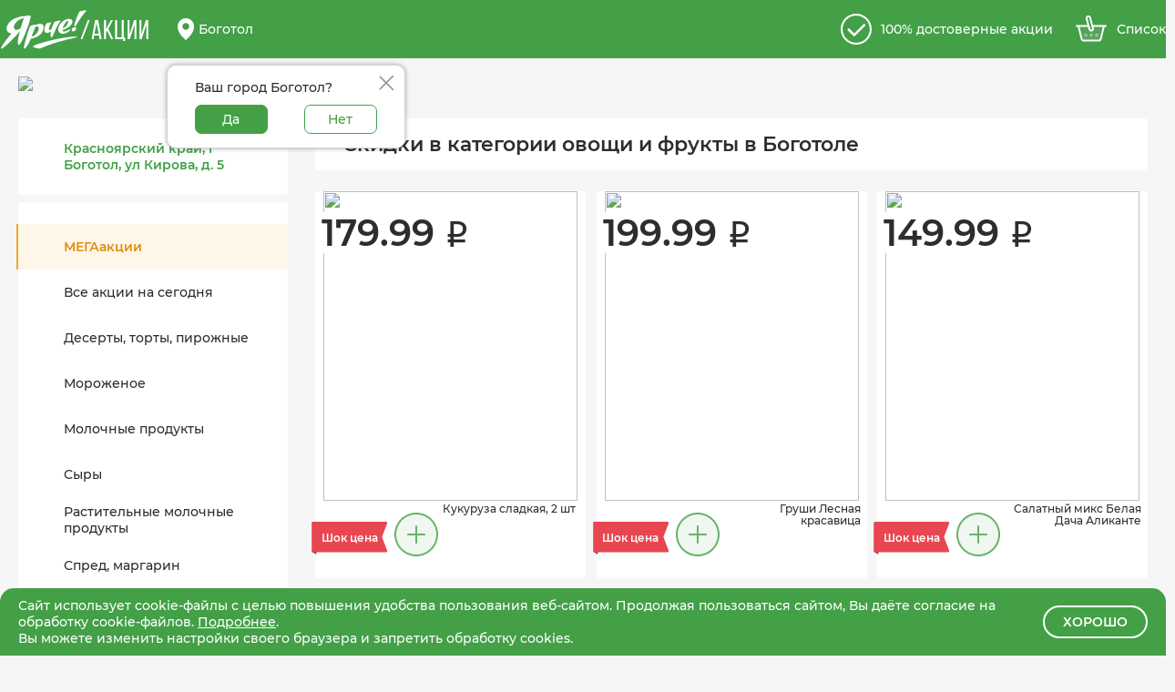

--- FILE ---
content_type: text/html; charset=utf-8
request_url: https://xn--80akiai2b0bl4e.xn--p1ai/bogotol/frov/day/
body_size: 2009
content:
<!DOCTYPE html>
<html lang="ru">
  <head>
    <link rel="preload" href="/static/js/app.js?1748474057.8183074" as="script">
    <link rel="preload" href="/static/css/style.css?1748474058.7243073" as="style">
    <link rel="preload" href="/static/fonts/Montserrat-Medium.woff2" as="font" type="font/woff2" crossorigin="anonymous">
    <link rel="preload" href="/static/fonts/BebasNeue-Regular.woff2" as="font" type="font/woff2" crossorigin="anonymous">
    <link rel="preload" href="/static/fonts/Montserrat-SemiBold.woff2" as="font" type="font/woff2" crossorigin="anonymous">
    <link rel="preload" href="/static/fonts/ruble.woff" as="font" type="font/woff" crossorigin="anonymous">

    <script defer src="/static/js/app.js?1748474057.8183074"></script>
    
    

    <link href="/static/css/style.css?1748474058.7243073" rel="stylesheet">
    <meta name="viewport" content="width=device-width, initial-scale=1, minimum-scale=1.0, user-scalable=no">
    <meta name="description" content="" />
    <meta name="yandex-verification" content="b361e48599b173bb" />
    <meta name="facebook-domain-verification" content="5jac0utt2y5h7nne0de1i36h2szg0t" />
    <title>
      Акции «Ярче!» - онлайн-каталог скидок в сети «Ярче!»
      
    </title>
    



<!-- Yandex.Metrika counter -->
<script type="text/javascript" >
   (function(m,e,t,r,i,k,a){m[i]=m[i]||function(){(m[i].a=m[i].a||[]).push(arguments)};
   m[i].l=1*new Date();k=e.createElement(t),a=e.getElementsByTagName(t)[0],k.async=1,k.src=r,a.parentNode.insertBefore(k,a)})
   (window, document, "script", "https://mc.yandex.ru/metrika/tag.js", "ym");

ym(62074315, "init", {
        trackLinks:true,
        accurateTrackBounce:true
   });
</script>
<noscript><div><img src="https://mc.yandex.ru/watch/62074315" style="position:absolute; left:-9999px;" alt="" /></div></noscript>
<!-- /Yandex.Metrika counter -->




<!-- Global site tag (gtag.js) - Google Analytics -->
<script async src="https://www.googletagmanager.com/gtag/js?id=UA-163909503-1"></script>
<script>
  window.dataLayer = window.dataLayer || [];
  function gtag(){dataLayer.push(arguments);}
  gtag('js', new Date());

gtag('config', 'UA-163909503-1');
</script>




<!-- VK pixel -->
<script type="text/javascript">!function(){var t=document.createElement("script");t.type="text/javascript",t.async=!0,t.src="https://vk.com/js/api/openapi.js?167",t.onload=function(){VK.Retargeting.Init("VK-RTRG-54368-ed2cz"),VK.Retargeting.Hit()},document.head.appendChild(t)}();</script><noscript><img src="https://vk.com/rtrg?p=VK-RTRG-54368-ed2cz" style="position:fixed; left:-999px;" alt=""/></noscript>

<!-- //VK pixel -->



<!-- Rating Mail.ru counter -->
<script type="text/javascript">
var _tmr = window._tmr || (window._tmr = []);
_tmr.push({id: "3172081", type: "pageView", start: (new Date()).getTime(), pid: "USER_ID"});
(function (d, w, id) {
  if (d.getElementById(id)) return;
  var ts = d.createElement("script"); ts.type = "text/javascript"; ts.async = true; ts.id = id;
  ts.src = "https://top-fwz1.mail.ru/js/code.js";
  var f = function () {var s = d.getElementsByTagName("script")[0]; s.parentNode.insertBefore(ts, s);};
  if (w.opera == "[object Opera]") { d.addEventListener("DOMContentLoaded", f, false); } else { f(); }
})(document, window, "topmailru-code");
</script><noscript><div>
    <img src="https://top-fwz1.mail.ru/counter?id=3172081;js=na" style="border:0;position:absolute;left:-9999px;" alt="Top.Mail.Ru" />
</div></noscript>
<!-- //Rating Mail.ru counter -->




<!-- Facebook Pixel Code -->
<script>
  !function(f,b,e,v,n,t,s)
  {if(f.fbq)return;n=f.fbq=function(){n.callMethod?
  n.callMethod.apply(n,arguments):n.queue.push(arguments)};
  if(!f._fbq)f._fbq=n;n.push=n;n.loaded=!0;n.version='2.0';
  n.queue=[];t=b.createElement(e);t.async=!0;
  t.src=v;s=b.getElementsByTagName(e)[0];
  s.parentNode.insertBefore(t,s)}(window, document,'script',
  'https://connect.facebook.net/en_US/fbevents.js');
  fbq('init', '795945497244830');
  fbq('track', 'PageView');
</script>
<noscript><img height="1" width="1" style="display:none"
src="https://www.facebook.com/tr?id=795945497244830&ev=PageView&noscript=1"
/></noscript>
<!-- End Facebook Pixel Code -->



<!-- Google Tag Manager -->
<script>(function(w,d,s,l,i){w[l]=w[l]||[];w[l].push({'gtm.start':
new Date().getTime(),event:'gtm.js'});var f=d.getElementsByTagName(s)[0],
j=d.createElement(s),dl=l!='dataLayer'?'&l='+l:'';j.async=true;j.src=
'https://www.googletagmanager.com/gtm.js?id='+i+dl;f.parentNode.insertBefore(j,f);
})(window,document,'script','dataLayer','GTM-5QHXCXK');</script>
<!-- End Google Tag Manager -->





    <script>
      function ymInit() {
        const event = new Event('ymap-loaded');
        document.dispatchEvent(event);
        console.log('ymap-loaded event');
      };
    </script>
  </head>
  
    <body>
  

    <!-- Google Tag Manager (noscript) -->
    <noscript><iframe src="https://www.googletagmanager.com/ns.html?id=GTM-5QHXCXK"
    height="0" width="0" style="display:none;visibility:hidden"></iframe></noscript>
    <!-- End Google Tag Manager (noscript) -->

    <input type="hidden" name="csrfmiddlewaretoken" value="vZxHyrpff9hE9HMsRUJ7QPoPuE6Qgi4tW5AL2WgwfUhOMtgh6mPC0ftrbVld32Pa">
    <div id="app">
      
    </div>
    
    
    
      <div class="hidden" id="show_cookies_msg"></div>
    
  </body>
</html>



--- FILE ---
content_type: text/html; charset=utf-8
request_url: https://xn--80akiai2b0bl4e.xn--p1ai/get_ctgs/
body_size: 3386
content:
[{"name": "\u041c\u0415\u0413\u0410\u0430\u043a\u0446\u0438\u0438", "link": "mega", "code": "mega", "hashtag": "\u043c\u0435\u0433\u0430\u0430\u043a\u0446\u0438\u0438", "order": 0, "title": "\u0410\u043a\u0446\u0438\u0438 \u00ab\u042f\u0440\u0447\u0435!\u00bb \u0432 \u0411\u043e\u0433\u043e\u0442\u043e\u043b\u0435 \u0441\u0435\u0433\u043e\u0434\u043d\u044f \u2013 \u043e\u043d\u043b\u0430\u0439\u043d-\u043a\u0430\u0442\u0430\u043b\u043e\u0433 \u0441\u043a\u0438\u0434\u043e\u043a", "meta_descr": "\u0412\u0441\u0435 \u0430\u043a\u0446\u0438\u0438 \u0441\u0443\u043f\u0435\u0440\u043c\u0430\u0440\u043a\u0435\u0442\u043e\u0432 \u00ab\u042f\u0440\u0447\u0435!\u00bb \u0432 \u0411\u043e\u0433\u043e\u0442\u043e\u043b\u0435 \u0441 \u0430\u043a\u0442\u0443\u0430\u043b\u044c\u043d\u044b\u043c\u0438 \u0446\u0435\u043d\u0430\u043c\u0438 \u0438 \u0441\u043a\u0438\u0434\u043a\u0430\u043c\u0438 \u043d\u0430 \u0441\u0435\u0433\u043e\u0434\u043d\u044f. \u0412\u044b\u0431\u043e\u0440 \u043a\u0430\u0442\u0430\u043b\u043e\u0433\u0430 \u0442\u043e\u0432\u0430\u0440\u043e\u0432 \u043f\u043e \u0430\u0434\u0440\u0435\u0441\u0443 \u043c\u0430\u0433\u0430\u0437\u0438\u043d\u0430, \u0441\u043e\u0441\u0442\u0430\u0432\u043b\u0435\u043d\u0438\u0435 \u0441\u043f\u0438\u0441\u043a\u0430 \u043f\u043e\u043a\u0443\u043f\u043e\u043a \u043e\u043d\u043b\u0430\u0439\u043d."}, {"name": "\u0412\u0441\u0435 \u0430\u043a\u0446\u0438\u0438 \u043d\u0430 \u0441\u0435\u0433\u043e\u0434\u043d\u044f", "link": "alldiscount", "code": "alldiscount", "hashtag": "\u0432\u0441\u0435\u0430\u043a\u0446\u0438\u0438", "order": 1, "title": "\u0412\u0441\u0435 \u0430\u043a\u0446\u0438\u0438 \u00ab\u042f\u0440\u0447\u0435!\u00bb \u0432 \u0411\u043e\u0433\u043e\u0442\u043e\u043b\u0435 \u0441\u0435\u0433\u043e\u0434\u043d\u044f \u2013 \u043e\u043d\u043b\u0430\u0439\u043d-\u043a\u0430\u0442\u0430\u043b\u043e\u0433 \u0441\u043a\u0438\u0434\u043e\u043a", "meta_descr": "\u041f\u043e\u043b\u043d\u044b\u0439 \u0441\u043f\u0438\u0441\u043e\u043a \u0434\u0435\u0439\u0441\u0442\u0432\u0443\u044e\u0449\u0438\u0445 \u0430\u043a\u0446\u0438\u0439 \u0441\u0443\u043f\u0435\u0440\u043c\u0430\u0440\u043a\u0435\u0442\u043e\u0432 \u00ab\u042f\u0440\u0447\u0435!\u00bb \u0432 \u0411\u043e\u0433\u043e\u0442\u043e\u043b\u0435 \u0441 \u0430\u043a\u0442\u0443\u0430\u043b\u044c\u043d\u044b\u043c\u0438 \u0446\u0435\u043d\u0430\u043c\u0438 \u0438 \u0441\u043a\u0438\u0434\u043a\u0430\u043c\u0438 \u043d\u0430 \u0441\u0435\u0433\u043e\u0434\u043d\u044f. \u0412\u044b\u0431\u043e\u0440 \u043a\u0430\u0442\u0430\u043b\u043e\u0433\u0430 \u0442\u043e\u0432\u0430\u0440\u043e\u0432 \u043f\u043e \u0430\u0434\u0440\u0435\u0441\u0443 \u043c\u0430\u0433\u0430\u0437\u0438\u043d\u0430, \u0441\u043e\u0441\u0442\u0430\u0432\u043b\u0435\u043d\u0438\u0435 \u0441\u043f\u0438\u0441\u043a\u0430 \u043f\u043e\u043a\u0443\u043f\u043e\u043a \u043e\u043d\u043b\u0430\u0439\u043d."}, {"name": "\u0414\u0435\u0441\u0435\u0440\u0442\u044b, \u0442\u043e\u0440\u0442\u044b, \u043f\u0438\u0440\u043e\u0436\u043d\u044b\u0435", "code": "desserts", "link": "desserts", "hashtag": "\u042f\u0440\u0447\u0435\u0414\u0435\u0441\u0435\u0440\u0442\u044b\u0422\u043e\u0440\u0442\u044b\u041f\u0438\u0440\u043e\u0436\u043d\u044b\u0435", "order": 1, "title": "None \u0441\u043e \u0441\u043a\u0438\u0434\u043a\u043e\u0439 \u0432 \u00ab\u042f\u0440\u0447\u0435!\u00bb \u0432 \u0411\u043e\u0433\u043e\u0442\u043e\u043b\u0435 \u0441\u0435\u0433\u043e\u0434\u043d\u044f - \u043e\u043d\u043b\u0430\u0439\u043d-\u043a\u0430\u0442\u0430\u043b\u043e\u0433 \u0430\u043a\u0446\u0438\u0439", "meta_descr": "\u0421\u043a\u0438\u0434\u043a\u0438 \u0438 \u0430\u043a\u0446\u0438\u0438 \u043d\u0430 None \u0432 \u0441\u0435\u0442\u0438 \u0441\u0443\u043f\u0435\u0440\u043c\u0430\u0440\u043a\u0435\u0442\u043e\u0432 \u00ab\u042f\u0440\u0447\u0435!\u00bb \u0432 \u0411\u043e\u0433\u043e\u0442\u043e\u043b\u0435 - \u043a\u0430\u0442\u0430\u043b\u043e\u0433 \u0442\u043e\u0432\u0430\u0440\u043e\u0432 \u0441 \u0430\u043a\u0442\u0443\u0430\u043b\u044c\u043d\u044b\u043c\u0438 \u0446\u0435\u043d\u0430\u043c\u0438 \u0432 \u043c\u0430\u0433\u0430\u0437\u0438\u043d\u0435 \u0432\u043e\u0437\u043b\u0435 \u0434\u043e\u043c\u0430. \u041e\u0431\u043d\u043e\u0432\u043b\u0435\u043d\u0438\u0435 \u0430\u043a\u0446\u0438\u0439 \u043a\u0430\u0436\u0434\u044b\u0435 \u0434\u0432\u0430 \u0447\u0430\u0441\u0430, \u0441\u043e\u0441\u0442\u0430\u0432\u043b\u0435\u043d\u0438\u0435 \u0441\u043f\u0438\u0441\u043a\u0430 \u043f\u043e\u043a\u0443\u043f\u043e\u043a \u043e\u043d\u043b\u0430\u0439\u043d."}, {"name": "\u041c\u043e\u0440\u043e\u0436\u0435\u043d\u043e\u0435", "code": "icecream", "link": "icecream", "hashtag": "\u042f\u0440\u0447\u0435\u041c\u043e\u0440\u043e\u0436\u0435\u043d\u043e\u0435", "order": 2, "title": "\u041c\u043e\u0440\u043e\u0436\u0435\u043d\u043e\u0435 \u0438 \u0434\u0435\u0441\u0435\u0440\u0442\u044b \u0441\u043e \u0441\u043a\u0438\u0434\u043a\u043e\u0439 \u0432 \u00ab\u042f\u0440\u0447\u0435!\u00bb \u0432 \u0411\u043e\u0433\u043e\u0442\u043e\u043b\u0435 \u0441\u0435\u0433\u043e\u0434\u043d\u044f - \u043e\u043d\u043b\u0430\u0439\u043d-\u043a\u0430\u0442\u0430\u043b\u043e\u0433 \u0430\u043a\u0446\u0438\u0439", "meta_descr": "\u0421\u043a\u0438\u0434\u043a\u0438 \u0438 \u0430\u043a\u0446\u0438\u0438 \u043d\u0430 \u043c\u043e\u0440\u043e\u0436\u0435\u043d\u043e\u0435 \u0438 \u0434\u0435\u0441\u0435\u0440\u0442\u044b \u0432 \u0441\u0435\u0442\u0438 \u0441\u0443\u043f\u0435\u0440\u043c\u0430\u0440\u043a\u0435\u0442\u043e\u0432 \u00ab\u042f\u0440\u0447\u0435!\u00bb \u0432 \u0411\u043e\u0433\u043e\u0442\u043e\u043b\u0435 - \u043a\u0430\u0442\u0430\u043b\u043e\u0433 \u0442\u043e\u0432\u0430\u0440\u043e\u0432 \u0441 \u0430\u043a\u0442\u0443\u0430\u043b\u044c\u043d\u044b\u043c\u0438 \u0446\u0435\u043d\u0430\u043c\u0438 \u0432 \u043c\u0430\u0433\u0430\u0437\u0438\u043d\u0435 \u0432\u043e\u0437\u043b\u0435 \u0434\u043e\u043c\u0430. \u041e\u0431\u043d\u043e\u0432\u043b\u0435\u043d\u0438\u0435 \u0430\u043a\u0446\u0438\u0439 \u043a\u0430\u0436\u0434\u044b\u0435 \u0434\u0432\u0430 \u0447\u0430\u0441\u0430, \u0441\u043e\u0441\u0442\u0430\u0432\u043b\u0435\u043d\u0438\u0435 \u0441\u043f\u0438\u0441\u043a\u0430 \u043f\u043e\u043a\u0443\u043f\u043e\u043a \u043e\u043d\u043b\u0430\u0439\u043d."}, {"name": "\u041c\u043e\u043b\u043e\u0447\u043d\u044b\u0435 \u043f\u0440\u043e\u0434\u0443\u043a\u0442\u044b", "code": "milk", "link": "milk", "hashtag": "\u042f\u0440\u0447\u0435\u041c\u043e\u043b\u043e\u0447\u043d\u044b\u0435\u041f\u0440\u043e\u0434\u0443\u043a\u0442\u044b", "order": 3, "title": "\u0421\u044b\u0440, \u043c\u043e\u043b\u043e\u043a\u043e, \u043c\u043e\u043b\u043e\u0447\u043d\u044b\u0435 \u043f\u0440\u043e\u0434\u0443\u043a\u0442\u044b \u0441\u043e \u0441\u043a\u0438\u0434\u043a\u043e\u0439 \u0432 \u00ab\u042f\u0440\u0447\u0435!\u00bb \u0432 \u0411\u043e\u0433\u043e\u0442\u043e\u043b\u0435 \u0441\u0435\u0433\u043e\u0434\u043d\u044f - \u043e\u043d\u043b\u0430\u0439\u043d-\u043a\u0430\u0442\u0430\u043b\u043e\u0433 \u0430\u043a\u0446\u0438\u0439", "meta_descr": "\u0421\u043a\u0438\u0434\u043a\u0438 \u0438 \u0430\u043a\u0446\u0438\u0438 \u043d\u0430 \u043c\u043e\u043b\u043e\u043a\u043e, \u0441\u044b\u0440 \u0438 \u0434\u0440\u0443\u0433\u0438\u0435 \u043c\u043e\u043b\u043e\u0447\u043d\u044b\u0435 \u043f\u0440\u043e\u0434\u0443\u043a\u0442\u044b \u0432 \u0441\u0435\u0442\u0438 \u0441\u0443\u043f\u0435\u0440\u043c\u0430\u0440\u043a\u0435\u0442\u043e\u0432 \u00ab\u042f\u0440\u0447\u0435!\u00bb \u0432 \u0411\u043e\u0433\u043e\u0442\u043e\u043b\u0435 - \u043a\u0430\u0442\u0430\u043b\u043e\u0433 \u0442\u043e\u0432\u0430\u0440\u043e\u0432 \u0441 \u0430\u043a\u0442\u0443\u0430\u043b\u044c\u043d\u044b\u043c\u0438 \u0446\u0435\u043d\u0430\u043c\u0438 \u0432 \u043c\u0430\u0433\u0430\u0437\u0438\u043d\u0435 \u0432\u043e\u0437\u043b\u0435 \u0434\u043e\u043c\u0430. \u041e\u0431\u043d\u043e\u0432\u043b\u0435\u043d\u0438\u0435 \u0430\u043a\u0446\u0438\u0439 \u043a\u0430\u0436\u0434\u044b\u0435 \u0434\u0432\u0430 \u0447\u0430\u0441\u0430, \u0441\u043e\u0441\u0442\u0430\u0432\u043b\u0435\u043d\u0438\u0435 \u0441\u043f\u0438\u0441\u043a\u0430 \u043f\u043e\u043a\u0443\u043f\u043e\u043a \u043e\u043d\u043b\u0430\u0439\u043d."}, {"name": "\u0421\u044b\u0440\u044b", "code": "cheese", "link": "cheese", "hashtag": "\u042f\u0440\u0447\u0435\u0421\u044b\u0440\u044b", "order": 4, "title": "None \u0441\u043e \u0441\u043a\u0438\u0434\u043a\u043e\u0439 \u0432 \u00ab\u042f\u0440\u0447\u0435!\u00bb \u0432 \u0411\u043e\u0433\u043e\u0442\u043e\u043b\u0435 \u0441\u0435\u0433\u043e\u0434\u043d\u044f - \u043e\u043d\u043b\u0430\u0439\u043d-\u043a\u0430\u0442\u0430\u043b\u043e\u0433 \u0430\u043a\u0446\u0438\u0439", "meta_descr": "\u0421\u043a\u0438\u0434\u043a\u0438 \u0438 \u0430\u043a\u0446\u0438\u0438 \u043d\u0430 None \u0432 \u0441\u0435\u0442\u0438 \u0441\u0443\u043f\u0435\u0440\u043c\u0430\u0440\u043a\u0435\u0442\u043e\u0432 \u00ab\u042f\u0440\u0447\u0435!\u00bb \u0432 \u0411\u043e\u0433\u043e\u0442\u043e\u043b\u0435 - \u043a\u0430\u0442\u0430\u043b\u043e\u0433 \u0442\u043e\u0432\u0430\u0440\u043e\u0432 \u0441 \u0430\u043a\u0442\u0443\u0430\u043b\u044c\u043d\u044b\u043c\u0438 \u0446\u0435\u043d\u0430\u043c\u0438 \u0432 \u043c\u0430\u0433\u0430\u0437\u0438\u043d\u0435 \u0432\u043e\u0437\u043b\u0435 \u0434\u043e\u043c\u0430. \u041e\u0431\u043d\u043e\u0432\u043b\u0435\u043d\u0438\u0435 \u0430\u043a\u0446\u0438\u0439 \u043a\u0430\u0436\u0434\u044b\u0435 \u0434\u0432\u0430 \u0447\u0430\u0441\u0430, \u0441\u043e\u0441\u0442\u0430\u0432\u043b\u0435\u043d\u0438\u0435 \u0441\u043f\u0438\u0441\u043a\u0430 \u043f\u043e\u043a\u0443\u043f\u043e\u043a \u043e\u043d\u043b\u0430\u0439\u043d."}, {"name": "\u0420\u0430\u0441\u0442\u0438\u0442\u0435\u043b\u044c\u043d\u044b\u0435 \u043c\u043e\u043b\u043e\u0447\u043d\u044b\u0435 \u043f\u0440\u043e\u0434\u0443\u043a\u0442\u044b", "code": "vegetablemilk", "link": "vegetablemilk", "hashtag": "\u042f\u0440\u0447\u0435\u0420\u0430\u0441\u0442\u0438\u0442\u0435\u043b\u044c\u043d\u044b\u0435\u041c\u043e\u043b\u043e\u0447\u043d\u044b\u0435\u041f\u0440\u043e\u0434\u0443\u043a\u0442\u044b", "order": 5, "title": "\u0420\u0430\u0441\u0442\u0438\u0442\u0435\u043b\u044c\u043d\u044b\u0435 \u043c\u043e\u043b\u043e\u0447\u043d\u044b\u0435 \u043f\u0440\u043e\u0434\u0443\u043a\u0442\u044b \u0441\u043e \u0441\u043a\u0438\u0434\u043a\u043e\u0439 \u0432 \u00ab\u042f\u0440\u0447\u0435!\u00bb \u0432 \u0411\u043e\u0433\u043e\u0442\u043e\u043b\u0435 \u0441\u0435\u0433\u043e\u0434\u043d\u044f - \u043e\u043d\u043b\u0430\u0439\u043d-\u043a\u0430\u0442\u0430\u043b\u043e\u0433 \u0430\u043a\u0446\u0438\u0439", "meta_descr": "\u0421\u043a\u0438\u0434\u043a\u0438 \u0438 \u0430\u043a\u0446\u0438\u0438 \u043d\u0430 \u0440\u0430\u0441\u0442\u0438\u0442\u0435\u043b\u044c\u043d\u044b\u0435 \u043c\u043e\u043b\u043e\u0447\u043d\u044b\u0435 \u043f\u0440\u043e\u0434\u0443\u043a\u0442\u044b \u0432 \u0441\u0435\u0442\u0438 \u0441\u0443\u043f\u0435\u0440\u043c\u0430\u0440\u043a\u0435\u0442\u043e\u0432 \u00ab\u042f\u0440\u0447\u0435!\u00bb \u0432 \u0411\u043e\u0433\u043e\u0442\u043e\u043b\u0435 - \u043a\u0430\u0442\u0430\u043b\u043e\u0433 \u0442\u043e\u0432\u0430\u0440\u043e\u0432 \u0441 \u0430\u043a\u0442\u0443\u0430\u043b\u044c\u043d\u044b\u043c\u0438 \u0446\u0435\u043d\u0430\u043c\u0438 \u0432 \u043c\u0430\u0433\u0430\u0437\u0438\u043d\u0435 \u0432\u043e\u0437\u043b\u0435 \u0434\u043e\u043c\u0430. \u041e\u0431\u043d\u043e\u0432\u043b\u0435\u043d\u0438\u0435 \u0430\u043a\u0446\u0438\u0439 \u043a\u0430\u0436\u0434\u044b\u0435 \u0434\u0432\u0430 \u0447\u0430\u0441\u0430, \u0441\u043e\u0441\u0442\u0430\u0432\u043b\u0435\u043d\u0438\u0435 \u0441\u043f\u0438\u0441\u043a\u0430 \u043f\u043e\u043a\u0443\u043f\u043e\u043a \u043e\u043d\u043b\u0430\u0439\u043d."}, {"name": "\u0421\u043f\u0440\u0435\u0434, \u043c\u0430\u0440\u0433\u0430\u0440\u0438\u043d", "code": "margarine", "link": "margarine", "hashtag": "\u042f\u0440\u0447\u0435\u0421\u043f\u0440\u0435\u0434\u041c\u0430\u0440\u0433\u0430\u0440\u0438\u043d", "order": 6, "title": "None \u0441\u043e \u0441\u043a\u0438\u0434\u043a\u043e\u0439 \u0432 \u00ab\u042f\u0440\u0447\u0435!\u00bb \u0432 \u0411\u043e\u0433\u043e\u0442\u043e\u043b\u0435 \u0441\u0435\u0433\u043e\u0434\u043d\u044f - \u043e\u043d\u043b\u0430\u0439\u043d-\u043a\u0430\u0442\u0430\u043b\u043e\u0433 \u0430\u043a\u0446\u0438\u0439", "meta_descr": "\u0421\u043a\u0438\u0434\u043a\u0438 \u0438 \u0430\u043a\u0446\u0438\u0438 \u043d\u0430 None \u0432 \u0441\u0435\u0442\u0438 \u0441\u0443\u043f\u0435\u0440\u043c\u0430\u0440\u043a\u0435\u0442\u043e\u0432 \u00ab\u042f\u0440\u0447\u0435!\u00bb \u0432 \u0411\u043e\u0433\u043e\u0442\u043e\u043b\u0435 - \u043a\u0430\u0442\u0430\u043b\u043e\u0433 \u0442\u043e\u0432\u0430\u0440\u043e\u0432 \u0441 \u0430\u043a\u0442\u0443\u0430\u043b\u044c\u043d\u044b\u043c\u0438 \u0446\u0435\u043d\u0430\u043c\u0438 \u0432 \u043c\u0430\u0433\u0430\u0437\u0438\u043d\u0435 \u0432\u043e\u0437\u043b\u0435 \u0434\u043e\u043c\u0430. \u041e\u0431\u043d\u043e\u0432\u043b\u0435\u043d\u0438\u0435 \u0430\u043a\u0446\u0438\u0439 \u043a\u0430\u0436\u0434\u044b\u0435 \u0434\u0432\u0430 \u0447\u0430\u0441\u0430, \u0441\u043e\u0441\u0442\u0430\u0432\u043b\u0435\u043d\u0438\u0435 \u0441\u043f\u0438\u0441\u043a\u0430 \u043f\u043e\u043a\u0443\u043f\u043e\u043a \u043e\u043d\u043b\u0430\u0439\u043d."}, {"name": "\u0425\u043b\u0435\u0431 \u0438 \u0445\u043b\u0435\u0431\u0446\u044b", "code": "bread", "link": "bread", "hashtag": "\u042f\u0440\u0447\u0435\u0425\u043b\u0435\u0431\u0418\u0425\u043b\u0435\u0431\u0446\u044b", "order": 7, "title": "\u0425\u043b\u0435\u0431 \u0438 \u0445\u043b\u0435\u0431\u0446\u044b \u0441\u043e \u0441\u043a\u0438\u0434\u043a\u043e\u0439 \u0432 \u00ab\u042f\u0440\u0447\u0435!\u00bb \u0432 \u0411\u043e\u0433\u043e\u0442\u043e\u043b\u0435 \u0441\u0435\u0433\u043e\u0434\u043d\u044f - \u043e\u043d\u043b\u0430\u0439\u043d-\u043a\u0430\u0442\u0430\u043b\u043e\u0433 \u0430\u043a\u0446\u0438\u0439", "meta_descr": "\u0421\u043a\u0438\u0434\u043a\u0438 \u0438 \u0430\u043a\u0446\u0438\u0438 \u043d\u0430 \u0445\u043b\u0435\u0431, \u0441\u0443\u0445\u0430\u0440\u0438, \u0441\u0443\u0448\u043a\u0438 \u0438 \u0445\u043b\u0435\u0431\u0446\u044b \u0432 \u0441\u0435\u0442\u0438 \u0441\u0443\u043f\u0435\u0440\u043c\u0430\u0440\u043a\u0435\u0442\u043e\u0432 \u00ab\u042f\u0440\u0447\u0435!\u00bb \u0432 \u0411\u043e\u0433\u043e\u0442\u043e\u043b\u0435 - \u043a\u0430\u0442\u0430\u043b\u043e\u0433 \u0442\u043e\u0432\u0430\u0440\u043e\u0432 \u0441 \u0430\u043a\u0442\u0443\u0430\u043b\u044c\u043d\u044b\u043c\u0438 \u0446\u0435\u043d\u0430\u043c\u0438 \u0432 \u043c\u0430\u0433\u0430\u0437\u0438\u043d\u0435 \u0432\u043e\u0437\u043b\u0435 \u0434\u043e\u043c\u0430. \u041e\u0431\u043d\u043e\u0432\u043b\u0435\u043d\u0438\u0435 \u0430\u043a\u0446\u0438\u0439 \u043a\u0430\u0436\u0434\u044b\u0435 \u0434\u0432\u0430 \u0447\u0430\u0441\u0430, \u0441\u043e\u0441\u0442\u0430\u0432\u043b\u0435\u043d\u0438\u0435 \u0441\u043f\u0438\u0441\u043a\u0430 \u043f\u043e\u043a\u0443\u043f\u043e\u043a \u043e\u043d\u043b\u0430\u0439\u043d."}, {"name": "\u0421\u043d\u0435\u043a\u0438", "code": "snacks", "link": "snacks", "hashtag": "\u042f\u0440\u0447\u0435\u0421\u043d\u0435\u043a\u0438", "order": 8, "title": "\u0427\u0438\u043f\u0441\u044b \u0438 \u0441\u043d\u0435\u043a\u0438 \u0441\u043e \u0441\u043a\u0438\u0434\u043a\u043e\u0439 \u0432 \u00ab\u042f\u0440\u0447\u0435!\u00bb \u0432 \u0411\u043e\u0433\u043e\u0442\u043e\u043b\u0435 \u0441\u0435\u0433\u043e\u0434\u043d\u044f - \u043e\u043d\u043b\u0430\u0439\u043d-\u043a\u0430\u0442\u0430\u043b\u043e\u0433 \u0430\u043a\u0446\u0438\u0439", "meta_descr": "\u0421\u043a\u0438\u0434\u043a\u0438 \u0438 \u0430\u043a\u0446\u0438\u0438 \u043d\u0430 \u0441\u0443\u0445\u0430\u0440\u0438\u043a\u0438, \u0447\u0438\u043f\u0441\u044b \u0438 \u0434\u0440\u0443\u0433\u0438\u0435 \u0441\u043d\u0435\u043a\u0438 \u0432 \u0441\u0435\u0442\u0438 \u0441\u0443\u043f\u0435\u0440\u043c\u0430\u0440\u043a\u0435\u0442\u043e\u0432 \u00ab\u042f\u0440\u0447\u0435!\u00bb \u0432 \u0411\u043e\u0433\u043e\u0442\u043e\u043b\u0435 - \u043a\u0430\u0442\u0430\u043b\u043e\u0433 \u0442\u043e\u0432\u0430\u0440\u043e\u0432 \u0441 \u0430\u043a\u0442\u0443\u0430\u043b\u044c\u043d\u044b\u043c\u0438 \u0446\u0435\u043d\u0430\u043c\u0438 \u0432 \u043c\u0430\u0433\u0430\u0437\u0438\u043d\u0435 \u0432\u043e\u0437\u043b\u0435 \u0434\u043e\u043c\u0430. \u041e\u0431\u043d\u043e\u0432\u043b\u0435\u043d\u0438\u0435 \u0430\u043a\u0446\u0438\u0439 \u043a\u0430\u0436\u0434\u044b\u0435 \u0434\u0432\u0430 \u0447\u0430\u0441\u0430, \u0441\u043e\u0441\u0442\u0430\u0432\u043b\u0435\u043d\u0438\u0435 \u0441\u043f\u0438\u0441\u043a\u0430 \u043f\u043e\u043a\u0443\u043f\u043e\u043a \u043e\u043d\u043b\u0430\u0439\u043d."}, {"name": "\u041d\u0430\u043f\u0438\u0442\u043a\u0438", "code": "napitki", "link": "napitki", "hashtag": "\u042f\u0440\u0447\u0435\u041d\u0430\u043f\u0438\u0442\u043a\u0438", "order": 9, "title": "\u0421\u043e\u043a, \u043d\u0430\u043f\u0438\u0442\u043a\u0438 \u0441\u043e \u0441\u043a\u0438\u0434\u043a\u043e\u0439 \u0432 \u00ab\u042f\u0440\u0447\u0435!\u00bb \u0432 \u0411\u043e\u0433\u043e\u0442\u043e\u043b\u0435 \u0441\u0435\u0433\u043e\u0434\u043d\u044f - \u043e\u043d\u043b\u0430\u0439\u043d-\u043a\u0430\u0442\u0430\u043b\u043e\u0433 \u0430\u043a\u0446\u0438\u0439", "meta_descr": "\u0421\u043a\u0438\u0434\u043a\u0438 \u0438 \u0430\u043a\u0446\u0438\u0438 \u043d\u0430 \u0441\u043e\u043a \u0438 \u0434\u0440\u0443\u0433\u0438\u0435 \u043d\u0430\u043f\u0438\u0442\u043a\u0438 \u0432 \u0441\u0435\u0442\u0438 \u0441\u0443\u043f\u0435\u0440\u043c\u0430\u0440\u043a\u0435\u0442\u043e\u0432 \u00ab\u042f\u0440\u0447\u0435!\u00bb \u0432 \u0411\u043e\u0433\u043e\u0442\u043e\u043b\u0435 - \u043a\u0430\u0442\u0430\u043b\u043e\u0433 \u0442\u043e\u0432\u0430\u0440\u043e\u0432 \u0441 \u0430\u043a\u0442\u0443\u0430\u043b\u044c\u043d\u044b\u043c\u0438 \u0446\u0435\u043d\u0430\u043c\u0438 \u0432 \u043c\u0430\u0433\u0430\u0437\u0438\u043d\u0435 \u0432\u043e\u0437\u043b\u0435 \u0434\u043e\u043c\u0430. \u041e\u0431\u043d\u043e\u0432\u043b\u0435\u043d\u0438\u0435 \u0430\u043a\u0446\u0438\u0439 \u043a\u0430\u0436\u0434\u044b\u0435 \u0434\u0432\u0430 \u0447\u0430\u0441\u0430, \u0441\u043e\u0441\u0442\u0430\u0432\u043b\u0435\u043d\u0438\u0435 \u0441\u043f\u0438\u0441\u043a\u0430 \u043f\u043e\u043a\u0443\u043f\u043e\u043a \u043e\u043d\u043b\u0430\u0439\u043d."}, {"name": "\u0414\u0435\u0442\u044f\u043c", "code": "kids", "link": "kids", "hashtag": "\u042f\u0440\u0447\u0435\u0414\u0435\u0442\u044f\u043c", "order": 10, "title": "\u0422\u043e\u0432\u0430\u0440\u044b \u0434\u043b\u044f \u0434\u0435\u0442\u0435\u0439 \u0441\u043e \u0441\u043a\u0438\u0434\u043a\u043e\u0439 \u0432 \u00ab\u042f\u0440\u0447\u0435!\u00bb \u0432 \u0411\u043e\u0433\u043e\u0442\u043e\u043b\u0435 \u0441\u0435\u0433\u043e\u0434\u043d\u044f - \u043e\u043d\u043b\u0430\u0439\u043d-\u043a\u0430\u0442\u0430\u043b\u043e\u0433 \u0430\u043a\u0446\u0438\u0439", "meta_descr": "\u0421\u043a\u0438\u0434\u043a\u0438 \u0438 \u0430\u043a\u0446\u0438\u0438 \u043d\u0430 \u0434\u0435\u0442\u0441\u043a\u0438\u0435 \u0442\u043e\u0432\u0430\u0440\u044b \u0432 \u0441\u0435\u0442\u0438 \u0441\u0443\u043f\u0435\u0440\u043c\u0430\u0440\u043a\u0435\u0442\u043e\u0432 \u00ab\u042f\u0440\u0447\u0435!\u00bb \u0432 \u0411\u043e\u0433\u043e\u0442\u043e\u043b\u0435 - \u043a\u0430\u0442\u0430\u043b\u043e\u0433 \u0442\u043e\u0432\u0430\u0440\u043e\u0432 \u0441 \u0430\u043a\u0442\u0443\u0430\u043b\u044c\u043d\u044b\u043c\u0438 \u0446\u0435\u043d\u0430\u043c\u0438 \u0432 \u043c\u0430\u0433\u0430\u0437\u0438\u043d\u0435 \u0432\u043e\u0437\u043b\u0435 \u0434\u043e\u043c\u0430. \u041e\u0431\u043d\u043e\u0432\u043b\u0435\u043d\u0438\u0435 \u0430\u043a\u0446\u0438\u0439 \u043a\u0430\u0436\u0434\u044b\u0435 \u0434\u0432\u0430 \u0447\u0430\u0441\u0430, \u0441\u043e\u0441\u0442\u0430\u0432\u043b\u0435\u043d\u0438\u0435 \u0441\u043f\u0438\u0441\u043a\u0430 \u043f\u043e\u043a\u0443\u043f\u043e\u043a \u043e\u043d\u043b\u0430\u0439\u043d."}, {"name": "\u041a\u043e\u043d\u0434\u0438\u0442\u0435\u0440\u0441\u043a\u0438\u0435 \u0438\u0437\u0434\u0435\u043b\u0438\u044f", "code": "confectionery", "link": "confectionery", "hashtag": "\u042f\u0440\u0447\u0435\u041a\u043e\u043d\u0434\u0438\u0442\u0435\u0440\u0441\u043a\u0438\u0435\u0418\u0437\u0434\u0435\u043b\u0438\u044f", "order": 11, "title": "\u0428\u043e\u043a\u043e\u043b\u0430\u0434 \u0438 \u043a\u043e\u043d\u0444\u0435\u0442\u044b \u0441\u043e \u0441\u043a\u0438\u0434\u043a\u043e\u0439 \u0432 \u00ab\u042f\u0440\u0447\u0435!\u00bb \u0432 \u0411\u043e\u0433\u043e\u0442\u043e\u043b\u0435 \u0441\u0435\u0433\u043e\u0434\u043d\u044f - \u043e\u043d\u043b\u0430\u0439\u043d-\u043a\u0430\u0442\u0430\u043b\u043e\u0433 \u0430\u043a\u0446\u0438\u0439", "meta_descr": "\u0421\u043a\u0438\u0434\u043a\u0438 \u0438 \u0430\u043a\u0446\u0438\u0438 \u043d\u0430 \u043a\u043e\u043d\u0444\u0435\u0442\u044b, \u0448\u043e\u043a\u043e\u043b\u0430\u0434 \u0438 \u0434\u0440\u0443\u0433\u0438\u0435 \u043a\u043e\u043d\u0434\u0438\u0442\u0435\u0440\u0441\u043a\u0438\u0435 \u0438\u0437\u0434\u0435\u043b\u0438\u044f \u0432 \u0441\u0435\u0442\u0438 \u0441\u0443\u043f\u0435\u0440\u043c\u0430\u0440\u043a\u0435\u0442\u043e\u0432 \u00ab\u042f\u0440\u0447\u0435!\u00bb \u0432 \u0411\u043e\u0433\u043e\u0442\u043e\u043b\u0435 - \u043a\u0430\u0442\u0430\u043b\u043e\u0433 \u0442\u043e\u0432\u0430\u0440\u043e\u0432 \u0441 \u0430\u043a\u0442\u0443\u0430\u043b\u044c\u043d\u044b\u043c\u0438 \u0446\u0435\u043d\u0430\u043c\u0438 \u0432 \u043c\u0430\u0433\u0430\u0437\u0438\u043d\u0435 \u0432\u043e\u0437\u043b\u0435 \u0434\u043e\u043c\u0430. \u041e\u0431\u043d\u043e\u0432\u043b\u0435\u043d\u0438\u0435 \u0430\u043a\u0446\u0438\u0439 \u043a\u0430\u0436\u0434\u044b\u0435 \u0434\u0432\u0430 \u0447\u0430\u0441\u0430, \u0441\u043e\u0441\u0442\u0430\u0432\u043b\u0435\u043d\u0438\u0435 \u0441\u043f\u0438\u0441\u043a\u0430 \u043f\u043e\u043a\u0443\u043f\u043e\u043a \u043e\u043d\u043b\u0430\u0439\u043d."}, {"name": "\u0427\u0430\u0439, \u043a\u043e\u0444\u0435, \u043a\u0430\u043a\u0430\u043e", "code": "teacoffee", "link": "teacoffee", "hashtag": "\u042f\u0440\u0447\u0435\u0427\u0430\u0439\u041a\u043e\u0444\u0435\u041a\u0430\u043a\u0430\u043e", "order": 12, "title": "\u0427\u0430\u0439 \u0438 \u043a\u043e\u0444\u0435 \u0441\u043e \u0441\u043a\u0438\u0434\u043a\u043e\u0439 \u0432 \u00ab\u042f\u0440\u0447\u0435!\u00bb \u0432 \u0411\u043e\u0433\u043e\u0442\u043e\u043b\u0435 \u0441\u0435\u0433\u043e\u0434\u043d\u044f - \u043e\u043d\u043b\u0430\u0439\u043d-\u043a\u0430\u0442\u0430\u043b\u043e\u0433 \u0430\u043a\u0446\u0438\u0439", "meta_descr": "\u0421\u043a\u0438\u0434\u043a\u0438 \u0438 \u0430\u043a\u0446\u0438\u0438 \u043d\u0430 \u0447\u0430\u0439, \u043a\u043e\u0444\u0435, \u043a\u0430\u043a\u0430\u043e \u0432 \u0441\u0435\u0442\u0438 \u0441\u0443\u043f\u0435\u0440\u043c\u0430\u0440\u043a\u0435\u0442\u043e\u0432 \u00ab\u042f\u0440\u0447\u0435!\u00bb \u0432 \u0411\u043e\u0433\u043e\u0442\u043e\u043b\u0435 - \u043a\u0430\u0442\u0430\u043b\u043e\u0433 \u0442\u043e\u0432\u0430\u0440\u043e\u0432 \u0441 \u0430\u043a\u0442\u0443\u0430\u043b\u044c\u043d\u044b\u043c\u0438 \u0446\u0435\u043d\u0430\u043c\u0438 \u0432 \u043c\u0430\u0433\u0430\u0437\u0438\u043d\u0435 \u0432\u043e\u0437\u043b\u0435 \u0434\u043e\u043c\u0430. \u041e\u0431\u043d\u043e\u0432\u043b\u0435\u043d\u0438\u0435 \u0430\u043a\u0446\u0438\u0439 \u043a\u0430\u0436\u0434\u044b\u0435 \u0434\u0432\u0430 \u0447\u0430\u0441\u0430, \u0441\u043e\u0441\u0442\u0430\u0432\u043b\u0435\u043d\u0438\u0435 \u0441\u043f\u0438\u0441\u043a\u0430 \u043f\u043e\u043a\u0443\u043f\u043e\u043a \u043e\u043d\u043b\u0430\u0439\u043d."}, {"name": "\u041e\u0432\u043e\u0449\u0438 \u0438 \u0444\u0440\u0443\u043a\u0442\u044b", "code": "frov", "link": "frov", "hashtag": "\u042f\u0440\u0447\u0435\u041e\u0432\u043e\u0449\u0438\u0418\u0424\u0440\u0443\u043a\u0442\u044b", "order": 13, "title": "\u041e\u0432\u043e\u0449\u0438 \u0438 \u0444\u0440\u0443\u043a\u0442\u044b \u0441\u043e \u0441\u043a\u0438\u0434\u043a\u043e\u0439 \u0432 \u00ab\u042f\u0440\u0447\u0435!\u00bb \u0432 \u0411\u043e\u0433\u043e\u0442\u043e\u043b\u0435 \u0441\u0435\u0433\u043e\u0434\u043d\u044f - \u043e\u043d\u043b\u0430\u0439\u043d-\u043a\u0430\u0442\u0430\u043b\u043e\u0433 \u0430\u043a\u0446\u0438\u0439", "meta_descr": "\u0421\u043a\u0438\u0434\u043a\u0438 \u0438 \u0430\u043a\u0446\u0438\u0438 \u043d\u0430 \u041e\u0432\u043e\u0449\u0438 \u0438 \u0444\u0440\u0443\u043a\u0442\u044b \u0432 \u0441\u0435\u0442\u0438 \u0441\u0443\u043f\u0435\u0440\u043c\u0430\u0440\u043a\u0435\u0442\u043e\u0432 \u00ab\u042f\u0440\u0447\u0435!\u00bb \u0432 \u0411\u043e\u0433\u043e\u0442\u043e\u043b\u0435 - \u043a\u0430\u0442\u0430\u043b\u043e\u0433 \u0442\u043e\u0432\u0430\u0440\u043e\u0432 \u0441 \u0430\u043a\u0442\u0443\u0430\u043b\u044c\u043d\u044b\u043c\u0438 \u0446\u0435\u043d\u0430\u043c\u0438 \u0432 \u043c\u0430\u0433\u0430\u0437\u0438\u043d\u0435 \u0432\u043e\u0437\u043b\u0435 \u0434\u043e\u043c\u0430. \u041e\u0431\u043d\u043e\u0432\u043b\u0435\u043d\u0438\u0435 \u0430\u043a\u0446\u0438\u0439 \u043a\u0430\u0436\u0434\u044b\u0435 \u0434\u0432\u0430 \u0447\u0430\u0441\u0430, \u0441\u043e\u0441\u0442\u0430\u0432\u043b\u0435\u043d\u0438\u0435 \u0441\u043f\u0438\u0441\u043a\u0430 \u043f\u043e\u043a\u0443\u043f\u043e\u043a \u043e\u043d\u043b\u0430\u0439\u043d."}, {"name": "\u041a\u043e\u043b\u0431\u0430\u0441\u043d\u044b\u0435 \u0438\u0437\u0434\u0435\u043b\u0438\u044f, \u0434\u0435\u043b\u0438\u043a\u0430\u0442\u0435\u0441\u044b", "code": "sausage", "link": "sausage", "hashtag": "\u042f\u0440\u0447\u0435\u041a\u043e\u043b\u0431\u0430\u0441\u043d\u044b\u0435\u0418\u0437\u0434\u0435\u043b\u0438\u044f\u0414\u0435\u043b\u0438\u043a\u0430\u0442\u0435\u0441\u044b", "order": 14, "title": "\u041a\u043e\u043b\u0431\u0430\u0441\u044b, \u0441\u043e\u0441\u0438\u0441\u043a\u0438 \u0438 \u0434\u0435\u043b\u0438\u043a\u0430\u0442\u0435\u0441\u044b \u0441\u043e \u0441\u043a\u0438\u0434\u043a\u043e\u0439 \u0432 \u00ab\u042f\u0440\u0447\u0435!\u00bb \u0432 \u0411\u043e\u0433\u043e\u0442\u043e\u043b\u0435 \u0441\u0435\u0433\u043e\u0434\u043d\u044f - \u043e\u043d\u043b\u0430\u0439\u043d-\u043a\u0430\u0442\u0430\u043b\u043e\u0433 \u0430\u043a\u0446\u0438\u0439", "meta_descr": "\u0421\u043a\u0438\u0434\u043a\u0438 \u0438 \u0430\u043a\u0446\u0438\u0438 \u043d\u0430 \u043a\u043e\u043b\u0431\u0430\u0441\u044b, \u0441\u043e\u0441\u0438\u0441\u043a\u0438 \u0438 \u043c\u044f\u0441\u043d\u044b\u0435 \u0434\u0435\u043b\u0438\u043a\u0430\u0442\u0435\u0441\u044b \u0432 \u0441\u0435\u0442\u0438 \u0441\u0443\u043f\u0435\u0440\u043c\u0430\u0440\u043a\u0435\u0442\u043e\u0432 \u00ab\u042f\u0440\u0447\u0435!\u00bb \u0432 \u0411\u043e\u0433\u043e\u0442\u043e\u043b\u0435 - \u043a\u0430\u0442\u0430\u043b\u043e\u0433 \u0442\u043e\u0432\u0430\u0440\u043e\u0432 \u0441 \u0430\u043a\u0442\u0443\u0430\u043b\u044c\u043d\u044b\u043c\u0438 \u0446\u0435\u043d\u0430\u043c\u0438 \u0432 \u043c\u0430\u0433\u0430\u0437\u0438\u043d\u0435 \u0432\u043e\u0437\u043b\u0435 \u0434\u043e\u043c\u0430. \u041e\u0431\u043d\u043e\u0432\u043b\u0435\u043d\u0438\u0435 \u0430\u043a\u0446\u0438\u0439 \u043a\u0430\u0436\u0434\u044b\u0435 \u0434\u0432\u0430 \u0447\u0430\u0441\u0430, \u0441\u043e\u0441\u0442\u0430\u0432\u043b\u0435\u043d\u0438\u0435 \u0441\u043f\u0438\u0441\u043a\u0430 \u043f\u043e\u043a\u0443\u043f\u043e\u043a \u043e\u043d\u043b\u0430\u0439\u043d."}, {"name": "\u041c\u044f\u0441\u043e, \u043f\u0442\u0438\u0446\u0430", "code": "meat", "link": "meat", "hashtag": "\u042f\u0440\u0447\u0435\u041c\u044f\u0441\u043e\u041f\u0442\u0438\u0446\u0430", "order": 15, "title": "\u041c\u044f\u0441\u043e \u0438 \u043f\u0442\u0438\u0446\u0430 \u0441\u043e \u0441\u043a\u0438\u0434\u043a\u043e\u0439 \u0432 \u00ab\u042f\u0440\u0447\u0435!\u00bb \u0432 \u0411\u043e\u0433\u043e\u0442\u043e\u043b\u0435 \u0441\u0435\u0433\u043e\u0434\u043d\u044f - \u043e\u043d\u043b\u0430\u0439\u043d-\u043a\u0430\u0442\u0430\u043b\u043e\u0433 \u0430\u043a\u0446\u0438\u0439", "meta_descr": "\u0421\u043a\u0438\u0434\u043a\u0438 \u0438 \u0430\u043a\u0446\u0438\u0438 \u043d\u0430 \u043f\u0442\u0438\u0446\u0443 \u0438 \u043c\u044f\u0441\u043e \u0432 \u0441\u0435\u0442\u0438 \u0441\u0443\u043f\u0435\u0440\u043c\u0430\u0440\u043a\u0435\u0442\u043e\u0432 \u00ab\u042f\u0440\u0447\u0435!\u00bb \u0432 \u0411\u043e\u0433\u043e\u0442\u043e\u043b\u0435 - \u043a\u0430\u0442\u0430\u043b\u043e\u0433 \u0442\u043e\u0432\u0430\u0440\u043e\u0432 \u0441 \u0430\u043a\u0442\u0443\u0430\u043b\u044c\u043d\u044b\u043c\u0438 \u0446\u0435\u043d\u0430\u043c\u0438 \u0432 \u043c\u0430\u0433\u0430\u0437\u0438\u043d\u0435 \u0432\u043e\u0437\u043b\u0435 \u0434\u043e\u043c\u0430. \u041e\u0431\u043d\u043e\u0432\u043b\u0435\u043d\u0438\u0435 \u0430\u043a\u0446\u0438\u0439 \u043a\u0430\u0436\u0434\u044b\u0435 \u0434\u0432\u0430 \u0447\u0430\u0441\u0430, \u0441\u043e\u0441\u0442\u0430\u0432\u043b\u0435\u043d\u0438\u0435 \u0441\u043f\u0438\u0441\u043a\u0430 \u043f\u043e\u043a\u0443\u043f\u043e\u043a \u043e\u043d\u043b\u0430\u0439\u043d."}, {"name": "\u0420\u044b\u0431\u0430 \u0438 \u043c\u043e\u0440\u0435\u043f\u0440\u043e\u0434\u0443\u043a\u0442\u044b", "code": "fish", "link": "fish", "hashtag": "\u042f\u0440\u0447\u0435\u0420\u044b\u0431\u0430\u0418\u041c\u043e\u0440\u0435\u043f\u0440\u043e\u0434\u0443\u043a\u0442\u044b", "order": 16, "title": "\u0420\u044b\u0431\u0430 \u0438 \u043c\u043e\u0440\u0435\u043f\u0440\u043e\u0434\u0443\u043a\u0442\u044b \u0441\u043e \u0441\u043a\u0438\u0434\u043a\u043e\u0439 \u0432 \u00ab\u042f\u0440\u0447\u0435!\u00bb \u0432 \u0411\u043e\u0433\u043e\u0442\u043e\u043b\u0435 \u0441\u0435\u0433\u043e\u0434\u043d\u044f - \u043e\u043d\u043b\u0430\u0439\u043d-\u043a\u0430\u0442\u0430\u043b\u043e\u0433 \u0430\u043a\u0446\u0438\u0439", "meta_descr": "\u0421\u043a\u0438\u0434\u043a\u0438 \u0438 \u0430\u043a\u0446\u0438\u0438 \u043d\u0430 \u0440\u044b\u0431\u0443 \u0438 \u043c\u043e\u0440\u0435\u043f\u0440\u043e\u0434\u0443\u043a\u0442\u044b \u0432 \u0441\u0435\u0442\u0438 \u0441\u0443\u043f\u0435\u0440\u043c\u0430\u0440\u043a\u0435\u0442\u043e\u0432 \u00ab\u042f\u0440\u0447\u0435!\u00bb \u0432 \u0411\u043e\u0433\u043e\u0442\u043e\u043b\u0435 - \u043a\u0430\u0442\u0430\u043b\u043e\u0433 \u0442\u043e\u0432\u0430\u0440\u043e\u0432 \u0441 \u0430\u043a\u0442\u0443\u0430\u043b\u044c\u043d\u044b\u043c\u0438 \u0446\u0435\u043d\u0430\u043c\u0438 \u0432 \u043c\u0430\u0433\u0430\u0437\u0438\u043d\u0435 \u0432\u043e\u0437\u043b\u0435 \u0434\u043e\u043c\u0430. \u041e\u0431\u043d\u043e\u0432\u043b\u0435\u043d\u0438\u0435 \u0430\u043a\u0446\u0438\u0439 \u043a\u0430\u0436\u0434\u044b\u0435 \u0434\u0432\u0430 \u0447\u0430\u0441\u0430, \u0441\u043e\u0441\u0442\u0430\u0432\u043b\u0435\u043d\u0438\u0435 \u0441\u043f\u0438\u0441\u043a\u0430 \u043f\u043e\u043a\u0443\u043f\u043e\u043a \u043e\u043d\u043b\u0430\u0439\u043d."}, {"name": "\u0417\u0430\u043c\u043e\u0440\u043e\u0436\u0435\u043d\u043d\u044b\u0435 \u043f\u0440\u043e\u0434\u0443\u043a\u0442\u044b", "code": "freez", "link": "freez", "hashtag": "\u042f\u0440\u0447\u0435\u0417\u0430\u043c\u043e\u0440\u043e\u0436\u0435\u043d\u043d\u044b\u0435\u041f\u0440\u043e\u0434\u0443\u043a\u0442\u044b", "order": 17, "title": "\u0417\u0430\u043c\u043e\u0440\u043e\u0436\u0435\u043d\u043d\u044b\u0435 \u043f\u0440\u043e\u0434\u0443\u043a\u0442\u044b \u0441\u043e \u0441\u043a\u0438\u0434\u043a\u043e\u0439 \u0432 \u00ab\u042f\u0440\u0447\u0435!\u00bb \u0432 \u0411\u043e\u0433\u043e\u0442\u043e\u043b\u0435 \u0441\u0435\u0433\u043e\u0434\u043d\u044f - \u043e\u043d\u043b\u0430\u0439\u043d-\u043a\u0430\u0442\u0430\u043b\u043e\u0433 \u0430\u043a\u0446\u0438\u0439", "meta_descr": "\u0421\u043a\u0438\u0434\u043a\u0438 \u0438 \u0430\u043a\u0446\u0438\u0438 \u043d\u0430 \u043f\u0435\u043b\u044c\u043c\u0435\u043d\u0438 \u0438 \u0434\u0440\u0443\u0433\u0443\u044e \u0437\u0430\u043c\u043e\u0440\u043e\u0436\u0435\u043d\u043d\u0443\u044e \u043f\u0440\u043e\u0434\u0443\u043a\u0446\u0438\u044e \u0432 \u0441\u0435\u0442\u0438 \u0441\u0443\u043f\u0435\u0440\u043c\u0430\u0440\u043a\u0435\u0442\u043e\u0432 \u00ab\u042f\u0440\u0447\u0435!\u00bb \u0432 \u0411\u043e\u0433\u043e\u0442\u043e\u043b\u0435 - \u043a\u0430\u0442\u0430\u043b\u043e\u0433 \u0442\u043e\u0432\u0430\u0440\u043e\u0432 \u0441 \u0430\u043a\u0442\u0443\u0430\u043b\u044c\u043d\u044b\u043c\u0438 \u0446\u0435\u043d\u0430\u043c\u0438 \u0432 \u043c\u0430\u0433\u0430\u0437\u0438\u043d\u0435 \u0432\u043e\u0437\u043b\u0435 \u0434\u043e\u043c\u0430. \u041e\u0431\u043d\u043e\u0432\u043b\u0435\u043d\u0438\u0435 \u0430\u043a\u0446\u0438\u0439 \u043a\u0430\u0436\u0434\u044b\u0435 \u0434\u0432\u0430 \u0447\u0430\u0441\u0430, \u0441\u043e\u0441\u0442\u0430\u0432\u043b\u0435\u043d\u0438\u0435 \u0441\u043f\u0438\u0441\u043a\u0430 \u043f\u043e\u043a\u0443\u043f\u043e\u043a \u043e\u043d\u043b\u0430\u0439\u043d."}, {"name": "\u0421\u043e\u0443\u0441\u044b, \u043a\u043e\u043d\u0441\u0435\u0440\u0432\u0430\u0446\u0438\u044f", "code": "preservation", "link": "preservation", "hashtag": "\u042f\u0440\u0447\u0435\u0421\u043e\u0443\u0441\u044b\u041a\u043e\u043d\u0441\u0435\u0440\u0432\u0430\u0446\u0438\u044f", "order": 18, "title": "\u041a\u043e\u043d\u0441\u0435\u0440\u0432\u044b \u0438 \u0441\u043e\u0443\u0441\u044b \u0441\u043e \u0441\u043a\u0438\u0434\u043a\u043e\u0439 \u0432 \u00ab\u042f\u0440\u0447\u0435!\u00bb \u0432 \u0411\u043e\u0433\u043e\u0442\u043e\u043b\u0435 \u0441\u0435\u0433\u043e\u0434\u043d\u044f - \u043e\u043d\u043b\u0430\u0439\u043d-\u043a\u0430\u0442\u0430\u043b\u043e\u0433 \u0430\u043a\u0446\u0438\u0439", "meta_descr": "\u0421\u043a\u0438\u0434\u043a\u0438 \u0438 \u0430\u043a\u0446\u0438\u0438 \u043d\u0430 \u0441\u043e\u0443\u0441\u044b \u0438 \u043a\u043e\u043d\u0441\u0435\u0440\u0432\u044b \u0432 \u0441\u0435\u0442\u0438 \u0441\u0443\u043f\u0435\u0440\u043c\u0430\u0440\u043a\u0435\u0442\u043e\u0432 \u00ab\u042f\u0440\u0447\u0435!\u00bb \u0432 \u0411\u043e\u0433\u043e\u0442\u043e\u043b\u0435 - \u043a\u0430\u0442\u0430\u043b\u043e\u0433 \u0442\u043e\u0432\u0430\u0440\u043e\u0432 \u0441 \u0430\u043a\u0442\u0443\u0430\u043b\u044c\u043d\u044b\u043c\u0438 \u0446\u0435\u043d\u0430\u043c\u0438 \u0432 \u043c\u0430\u0433\u0430\u0437\u0438\u043d\u0435 \u0432\u043e\u0437\u043b\u0435 \u0434\u043e\u043c\u0430. \u041e\u0431\u043d\u043e\u0432\u043b\u0435\u043d\u0438\u0435 \u0430\u043a\u0446\u0438\u0439 \u043a\u0430\u0436\u0434\u044b\u0435 \u0434\u0432\u0430 \u0447\u0430\u0441\u0430, \u0441\u043e\u0441\u0442\u0430\u0432\u043b\u0435\u043d\u0438\u0435 \u0441\u043f\u0438\u0441\u043a\u0430 \u043f\u043e\u043a\u0443\u043f\u043e\u043a \u043e\u043d\u043b\u0430\u0439\u043d."}, {"name": "\u041c\u0430\u043a\u0430\u0440\u043e\u043d\u044b, \u043a\u0440\u0443\u043f\u044b, \u043c\u0443\u043a\u0430, \u0441\u043f\u0435\u0446\u0438\u0438", "code": "flour", "link": "flour", "hashtag": "\u042f\u0440\u0447\u0435\u041c\u0430\u043a\u0430\u0440\u043e\u043d\u044b\u041a\u0440\u0443\u043f\u044b\u041c\u0443\u043a\u0430\u0421\u043f\u0435\u0446\u0438\u0438", "order": 19, "title": "\u041c\u0430\u043a\u0430\u0440\u043e\u043d\u044b, \u043a\u0440\u0443\u043f\u044b, \u043c\u0443\u043a\u0430, \u0441\u043f\u0435\u0446\u0438\u0438 \u0441\u043e \u0441\u043a\u0438\u0434\u043a\u043e\u0439 \u0432 \u00ab\u042f\u0440\u0447\u0435!\u00bb \u0432 \u0411\u043e\u0433\u043e\u0442\u043e\u043b\u0435 \u0441\u0435\u0433\u043e\u0434\u043d\u044f - \u043e\u043d\u043b\u0430\u0439\u043d-\u043a\u0430\u0442\u0430\u043b\u043e\u0433 \u0430\u043a\u0446\u0438\u0439", "meta_descr": "\u0421\u043a\u0438\u0434\u043a\u0438 \u0438 \u0430\u043a\u0446\u0438\u0438 \u043d\u0430 \u043a\u0440\u0443\u043f\u0443, \u043c\u0430\u043a\u0430\u0440\u043e\u043d\u044b, \u043c\u0443\u043a\u0443 \u0438 \u0441\u043f\u0435\u0446\u0438\u0438 \u0432 \u0441\u0435\u0442\u0438 \u0441\u0443\u043f\u0435\u0440\u043c\u0430\u0440\u043a\u0435\u0442\u043e\u0432 \u00ab\u042f\u0440\u0447\u0435!\u00bb \u0432 \u0411\u043e\u0433\u043e\u0442\u043e\u043b\u0435 - \u043a\u0430\u0442\u0430\u043b\u043e\u0433 \u0442\u043e\u0432\u0430\u0440\u043e\u0432 \u0441 \u0430\u043a\u0442\u0443\u0430\u043b\u044c\u043d\u044b\u043c\u0438 \u0446\u0435\u043d\u0430\u043c\u0438 \u0432 \u043c\u0430\u0433\u0430\u0437\u0438\u043d\u0435 \u0432\u043e\u0437\u043b\u0435 \u0434\u043e\u043c\u0430. \u041e\u0431\u043d\u043e\u0432\u043b\u0435\u043d\u0438\u0435 \u0430\u043a\u0446\u0438\u0439 \u043a\u0430\u0436\u0434\u044b\u0435 \u0434\u0432\u0430 \u0447\u0430\u0441\u0430, \u0441\u043e\u0441\u0442\u0430\u0432\u043b\u0435\u043d\u0438\u0435 \u0441\u043f\u0438\u0441\u043a\u0430 \u043f\u043e\u043a\u0443\u043f\u043e\u043a \u043e\u043d\u043b\u0430\u0439\u043d."}, {"name": "\u0413\u043e\u0442\u043e\u0432\u0430\u044f \u0435\u0434\u0430", "code": "takeout", "link": "takeout", "hashtag": "\u042f\u0440\u0447\u0435\u0413\u043e\u0442\u043e\u0432\u0430\u044f\u0415\u0434\u0430", "order": 20, "title": "\u0413\u043e\u0442\u043e\u0432\u0430\u044f \u0435\u0434\u0430 \u0441\u043e \u0441\u043a\u0438\u0434\u043a\u043e\u0439 \u0432 \u00ab\u042f\u0440\u0447\u0435!\u00bb \u0432 \u0411\u043e\u0433\u043e\u0442\u043e\u043b\u0435 \u0441\u0435\u0433\u043e\u0434\u043d\u044f - \u043e\u043d\u043b\u0430\u0439\u043d-\u043a\u0430\u0442\u0430\u043b\u043e\u0433 \u0430\u043a\u0446\u0438\u0439", "meta_descr": "\u0421\u043a\u0438\u0434\u043a\u0438 \u0438 \u0430\u043a\u0446\u0438\u0438 \u043d\u0430 \u0433\u043e\u0442\u043e\u0432\u044b\u0435 \u043e\u0431\u0435\u0434\u044b \u0432 \u0441\u0435\u0442\u0438 \u0441\u0443\u043f\u0435\u0440\u043c\u0430\u0440\u043a\u0435\u0442\u043e\u0432 \u00ab\u042f\u0440\u0447\u0435!\u00bb \u0432 \u0411\u043e\u0433\u043e\u0442\u043e\u043b\u0435 - \u043a\u0430\u0442\u0430\u043b\u043e\u0433 \u0442\u043e\u0432\u0430\u0440\u043e\u0432 \u0441 \u0430\u043a\u0442\u0443\u0430\u043b\u044c\u043d\u044b\u043c\u0438 \u0446\u0435\u043d\u0430\u043c\u0438 \u0432 \u043c\u0430\u0433\u0430\u0437\u0438\u043d\u0435 \u0432\u043e\u0437\u043b\u0435 \u0434\u043e\u043c\u0430. \u041e\u0431\u043d\u043e\u0432\u043b\u0435\u043d\u0438\u0435 \u0430\u043a\u0446\u0438\u0439 \u043a\u0430\u0436\u0434\u044b\u0435 \u0434\u0432\u0430 \u0447\u0430\u0441\u0430, \u0441\u043e\u0441\u0442\u0430\u0432\u043b\u0435\u043d\u0438\u0435 \u0441\u043f\u0438\u0441\u043a\u0430 \u043f\u043e\u043a\u0443\u043f\u043e\u043a \u043e\u043d\u043b\u0430\u0439\u043d."}, {"name": "\u041d\u043e\u0441\u043a\u0438 \u0438 \u043a\u043e\u043b\u0433\u043e\u0442\u043a\u0438", "code": "socks", "link": "socks", "hashtag": "\u042f\u0440\u0447\u0435\u041d\u043e\u0441\u043a\u0438\u0418\u041a\u043e\u043b\u0433\u043e\u0442\u043a\u0438", "order": 21, "title": "\u041d\u043e\u0441\u043a\u0438 \u0438 \u043a\u043e\u043b\u0433\u043e\u0442\u043a\u0438 \u0441\u043e \u0441\u043a\u0438\u0434\u043a\u043e\u0439 \u0432 \u00ab\u042f\u0440\u0447\u0435!\u00bb \u0432 \u0411\u043e\u0433\u043e\u0442\u043e\u043b\u0435 \u0441\u0435\u0433\u043e\u0434\u043d\u044f - \u043e\u043d\u043b\u0430\u0439\u043d-\u043a\u0430\u0442\u0430\u043b\u043e\u0433 \u0430\u043a\u0446\u0438\u0439", "meta_descr": "\u0421\u043a\u0438\u0434\u043a\u0438 \u0438 \u0430\u043a\u0446\u0438\u0438 \u043d\u0430 \u043d\u043e\u0441\u043a\u0438 \u0438 \u043a\u043e\u043b\u0433\u043e\u0442\u043a\u0438 \u0432 \u0441\u0435\u0442\u0438 \u0441\u0443\u043f\u0435\u0440\u043c\u0430\u0440\u043a\u0435\u0442\u043e\u0432 \u00ab\u042f\u0440\u0447\u0435!\u00bb \u0432 \u0411\u043e\u0433\u043e\u0442\u043e\u043b\u0435 - \u043a\u0430\u0442\u0430\u043b\u043e\u0433 \u0442\u043e\u0432\u0430\u0440\u043e\u0432 \u0441 \u0430\u043a\u0442\u0443\u0430\u043b\u044c\u043d\u044b\u043c\u0438 \u0446\u0435\u043d\u0430\u043c\u0438 \u0432 \u043c\u0430\u0433\u0430\u0437\u0438\u043d\u0435 \u0432\u043e\u0437\u043b\u0435 \u0434\u043e\u043c\u0430. \u041e\u0431\u043d\u043e\u0432\u043b\u0435\u043d\u0438\u0435 \u0430\u043a\u0446\u0438\u0439 \u043a\u0430\u0436\u0434\u044b\u0435 \u0434\u0432\u0430 \u0447\u0430\u0441\u0430, \u0441\u043e\u0441\u0442\u0430\u0432\u043b\u0435\u043d\u0438\u0435 \u0441\u043f\u0438\u0441\u043a\u0430 \u043f\u043e\u043a\u0443\u043f\u043e\u043a \u043e\u043d\u043b\u0430\u0439\u043d."}, {"name": "\u0413\u0438\u0433\u0438\u0435\u043d\u0430, \u0431\u044b\u0442\u043e\u0432\u0430\u044f \u0445\u0438\u043c\u0438\u044f", "code": "chemistry", "link": "chemistry", "hashtag": "\u042f\u0440\u0447\u0435\u0413\u0438\u0433\u0438\u0435\u043d\u0430\u0411\u044b\u0442\u043e\u0432\u0430\u044f\u0425\u0438\u043c\u0438\u044f", "order": 22, "title": "\u0411\u044b\u0442\u043e\u0432\u0430\u044f \u0445\u0438\u043c\u0438\u044f, \u0442\u043e\u0432\u0430\u0440\u044b \u0434\u043b\u044f \u0433\u0438\u0433\u0438\u0435\u043d\u044b \u0441\u043e \u0441\u043a\u0438\u0434\u043a\u043e\u0439 \u0432 \u00ab\u042f\u0440\u0447\u0435!\u00bb \u0432 \u0411\u043e\u0433\u043e\u0442\u043e\u043b\u0435 \u0441\u0435\u0433\u043e\u0434\u043d\u044f - \u043e\u043d\u043b\u0430\u0439\u043d-\u043a\u0430\u0442\u0430\u043b\u043e\u0433 \u0430\u043a\u0446\u0438\u0439", "meta_descr": "\u0421\u043a\u0438\u0434\u043a\u0438 \u0438 \u0430\u043a\u0446\u0438\u0438 \u043d\u0430 \u0431\u044b\u0442\u043e\u0432\u0443\u044e \u0445\u0438\u043c\u0438\u044e \u0438 \u0442\u043e\u0432\u0430\u0440\u044b \u0434\u043b\u044f \u0433\u0438\u0433\u0438\u0435\u043d\u044b \u0432 \u0441\u0435\u0442\u0438 \u0441\u0443\u043f\u0435\u0440\u043c\u0430\u0440\u043a\u0435\u0442\u043e\u0432 \u00ab\u042f\u0440\u0447\u0435!\u00bb \u0432 \u0411\u043e\u0433\u043e\u0442\u043e\u043b\u0435 - \u043a\u0430\u0442\u0430\u043b\u043e\u0433 \u0442\u043e\u0432\u0430\u0440\u043e\u0432 \u0441 \u0430\u043a\u0442\u0443\u0430\u043b\u044c\u043d\u044b\u043c\u0438 \u0446\u0435\u043d\u0430\u043c\u0438 \u0432 \u043c\u0430\u0433\u0430\u0437\u0438\u043d\u0435 \u0432\u043e\u0437\u043b\u0435 \u0434\u043e\u043c\u0430. \u041e\u0431\u043d\u043e\u0432\u043b\u0435\u043d\u0438\u0435 \u0430\u043a\u0446\u0438\u0439 \u043a\u0430\u0436\u0434\u044b\u0435 \u0434\u0432\u0430 \u0447\u0430\u0441\u0430, \u0441\u043e\u0441\u0442\u0430\u0432\u043b\u0435\u043d\u0438\u0435 \u0441\u043f\u0438\u0441\u043a\u0430 \u043f\u043e\u043a\u0443\u043f\u043e\u043a \u043e\u043d\u043b\u0430\u0439\u043d."}, {"name": "\u0422\u043e\u0432\u0430\u0440\u044b \u0434\u043b\u044f \u0436\u0438\u0432\u043e\u0442\u043d\u044b\u0445", "code": "pets", "link": "pets", "hashtag": "\u042f\u0440\u0447\u0435\u0422\u043e\u0432\u0430\u0440\u044b\u0414\u043b\u044f\u0416\u0438\u0432\u043e\u0442\u043d\u044b\u0445", "order": 23, "title": "\u0422\u043e\u0432\u0430\u0440\u044b \u0434\u043b\u044f \u0436\u0438\u0432\u043e\u0442\u043d\u044b\u0445 \u0441\u043e \u0441\u043a\u0438\u0434\u043a\u043e\u0439 \u0432 \u00ab\u042f\u0440\u0447\u0435!\u00bb \u0432 \u0411\u043e\u0433\u043e\u0442\u043e\u043b\u0435 \u0441\u0435\u0433\u043e\u0434\u043d\u044f - \u043e\u043d\u043b\u0430\u0439\u043d-\u043a\u0430\u0442\u0430\u043b\u043e\u0433 \u0430\u043a\u0446\u0438\u0439", "meta_descr": "\u0421\u043a\u0438\u0434\u043a\u0438 \u0438 \u0430\u043a\u0446\u0438\u0438 \u043d\u0430 \u043a\u043e\u0440\u043c\u0430 \u0434\u043b\u044f \u0436\u0438\u0432\u043e\u0442\u043d\u044b\u0445 \u0438 \u0434\u0440\u0443\u0433\u0438\u0435 \u0437\u043e\u043e\u0442\u043e\u0432\u0430\u0440\u044b \u0432 \u0441\u0435\u0442\u0438 \u0441\u0443\u043f\u0435\u0440\u043c\u0430\u0440\u043a\u0435\u0442\u043e\u0432 \u00ab\u042f\u0440\u0447\u0435!\u00bb \u0432 \u0411\u043e\u0433\u043e\u0442\u043e\u043b\u0435 - \u043a\u0430\u0442\u0430\u043b\u043e\u0433 \u0442\u043e\u0432\u0430\u0440\u043e\u0432 \u0441 \u0430\u043a\u0442\u0443\u0430\u043b\u044c\u043d\u044b\u043c\u0438 \u0446\u0435\u043d\u0430\u043c\u0438 \u0432 \u043c\u0430\u0433\u0430\u0437\u0438\u043d\u0435 \u0432\u043e\u0437\u043b\u0435 \u0434\u043e\u043c\u0430. \u041e\u0431\u043d\u043e\u0432\u043b\u0435\u043d\u0438\u0435 \u0430\u043a\u0446\u0438\u0439 \u043a\u0430\u0436\u0434\u044b\u0435 \u0434\u0432\u0430 \u0447\u0430\u0441\u0430, \u0441\u043e\u0441\u0442\u0430\u0432\u043b\u0435\u043d\u0438\u0435 \u0441\u043f\u0438\u0441\u043a\u0430 \u043f\u043e\u043a\u0443\u043f\u043e\u043a \u043e\u043d\u043b\u0430\u0439\u043d."}, {"name": "\u041f\u0438\u0432\u043e \u0438 \u0430\u043b\u043a\u043e\u0433\u043e\u043b\u044c\u043d\u044b\u0435 \u043d\u0430\u043f\u0438\u0442\u043a\u0438", "code": "beer", "link": "beer", "hashtag": "\u042f\u0440\u0447\u0435\u041f\u0438\u0432\u043e\u0418\u0410\u043b\u043a\u043e\u0433\u043e\u043b\u044c\u043d\u044b\u0435\u041d\u0430\u043f\u0438\u0442\u043a\u0438", "order": 24, "title": "\u041f\u0438\u0432\u043e \u0438 \u0430\u043b\u043a\u043e\u0433\u043e\u043b\u044c \u0441\u043e \u0441\u043a\u0438\u0434\u043a\u043e\u0439 \u0432 \u00ab\u042f\u0440\u0447\u0435!\u00bb \u0432 \u0411\u043e\u0433\u043e\u0442\u043e\u043b\u0435 \u0441\u0435\u0433\u043e\u0434\u043d\u044f - \u043e\u043d\u043b\u0430\u0439\u043d-\u043a\u0430\u0442\u0430\u043b\u043e\u0433 \u0430\u043a\u0446\u0438\u0439", "meta_descr": "\u0421\u043a\u0438\u0434\u043a\u0438 \u0438 \u0430\u043a\u0446\u0438\u0438 \u043d\u0430 \u043f\u0438\u0432\u043e, \u0432\u0438\u043d\u043e \u0438 \u0434\u0440\u0443\u0433\u0438\u0435 \u0430\u043b\u043a\u043e\u0433\u043e\u043b\u044c\u043d\u044b\u0435 \u043d\u0430\u043f\u0438\u0442\u043a\u0438 \u0432 \u0441\u0435\u0442\u0438 \u0441\u0443\u043f\u0435\u0440\u043c\u0430\u0440\u043a\u0435\u0442\u043e\u0432 \u00ab\u042f\u0440\u0447\u0435!\u00bb \u0432 \u0411\u043e\u0433\u043e\u0442\u043e\u043b\u0435 - \u043a\u0430\u0442\u0430\u043b\u043e\u0433 \u0442\u043e\u0432\u0430\u0440\u043e\u0432 \u0441 \u0430\u043a\u0442\u0443\u0430\u043b\u044c\u043d\u044b\u043c\u0438 \u0446\u0435\u043d\u0430\u043c\u0438 \u0432 \u043c\u0430\u0433\u0430\u0437\u0438\u043d\u0435 \u0432\u043e\u0437\u043b\u0435 \u0434\u043e\u043c\u0430. \u041e\u0431\u043d\u043e\u0432\u043b\u0435\u043d\u0438\u0435 \u0430\u043a\u0446\u0438\u0439 \u043a\u0430\u0436\u0434\u044b\u0435 \u0434\u0432\u0430 \u0447\u0430\u0441\u0430, \u0441\u043e\u0441\u0442\u0430\u0432\u043b\u0435\u043d\u0438\u0435 \u0441\u043f\u0438\u0441\u043a\u0430 \u043f\u043e\u043a\u0443\u043f\u043e\u043a \u043e\u043d\u043b\u0430\u0439\u043d."}]

--- FILE ---
content_type: text/html; charset=utf-8
request_url: https://xn--80akiai2b0bl4e.xn--p1ai/get_banners/
body_size: 10
content:
[{"name": "\u041c\u0438\u043d\u0438 \u043a\u0440\u0435\u043a\u0435\u0440\u044b", "img": {"large": "/media/content/banners/%D0%90%D0%BA%D1%86%D0%B8%D0%B8%D0%AF%D1%80%D1%87%D0%B5_%D0%AF%D1%88%D0%BA%D0%B8%D0%BD%D0%BE_%D0%BA%D1%80%D0%B5%D0%BA%D0%B5%D1%80_%D0%BC%D0%B8%D0%BD%D0%B8.jpg"}, "link": "", "order": 2, "delay": 3.0}, {"name": "\u0421\u0442\u0440\u0430\u0439\u043a \u0436\u0435\u0432\u0430\u0442\u0435\u043b\u044c\u043d\u044b\u0439", "img": {"large": "/media/content/banners/%D0%90%D0%BA%D1%86%D0%B8%D0%B8%D0%AF%D1%80%D1%87%D0%B5_Strike_%D0%B6%D0%B5%D0%B2%D0%B0%D1%82%D0%B5%D0%BB%D1%8C%D0%BD%D1%8B%D0%B5.jpg"}, "link": "", "order": 3, "delay": 2.0}, {"name": "\u041a\u043e\u0437\u0438\u043d\u0430\u043a", "img": {"large": "/media/content/banners/%D0%90%D0%BA%D1%86%D0%B8%D0%B8%D0%AF%D1%80%D1%87%D0%B5_NutGo_%D0%BA%D0%BE%D0%B7%D0%B8%D0%BD%D0%B0%D0%BA_%D0%B0%D1%80%D0%B0%D1%85%D0%B8%D1%81%D0%BE%D0%B2%D1%8B%D0%B9.jpg"}, "link": "", "order": 4, "delay": 2.0}]

--- FILE ---
content_type: text/html; charset=utf-8
request_url: https://xn--80akiai2b0bl4e.xn--p1ai/get_side_banners/
body_size: -285
content:
{"advanced": {}, "basic": []}

--- FILE ---
content_type: text/html; charset=utf-8
request_url: https://xn--80akiai2b0bl4e.xn--p1ai/get_shop/
body_size: -22
content:
{"id": 2518, "city": {"id": 719, "type": "\u0433", "name": "\u0411\u043e\u0433\u043e\u0442\u043e\u043b", "name_prep_case": "\u0411\u043e\u0433\u043e\u0442\u043e\u043b\u0435", "name_translit": "bogotol", "region": {"id": 48, "name": "\u041a\u0440\u0430\u0441\u043d\u043e\u044f\u0440\u0441\u043a\u0438\u0439 \u043a\u0440\u0430\u0439"}}, "address": " \u041a\u0440\u0430\u0441\u043d\u043e\u044f\u0440\u0441\u043a\u0438\u0439 \u043a\u0440\u0430\u0439, \u0433 \u0411\u043e\u0433\u043e\u0442\u043e\u043b, \u0443\u043b \u041a\u0438\u0440\u043e\u0432\u0430, \u0434. 5", "address_html": " \u041a\u0440\u0430\u0441\u043d\u043e\u044f\u0440\u0441\u043a\u0438\u0439 \u043a\u0440\u0430\u0439, \u0433 \u0411\u043e\u0433\u043e\u0442\u043e\u043b, \u0443\u043b \u041a\u0438\u0440\u043e\u0432\u0430,<br> \u0434. 5", "address_full": "662060, \u041a\u0440\u0430\u0441\u043d\u043e\u044f\u0440\u0441\u043a\u0438\u0439 \u043a\u0440\u0430\u0439, \u0433 \u0411\u043e\u0433\u043e\u0442\u043e\u043b, \u0443\u043b \u041a\u0438\u0440\u043e\u0432\u0430, \u0434. 5", "code": "\u041a\u042017", "location": ["56.16804363311154", "89.58754746017809"], "distance": null}

--- FILE ---
content_type: text/html; charset=utf-8
request_url: https://xn--80akiai2b0bl4e.xn--p1ai/get_mega_discounts/2518
body_size: 2201
content:
[{"id": 625020, "shop_id": 2518, "price": 178.99, "discount_price": 109.99, "discount_perc": 39, "discount_type": {"name": "\u0421\u043a\u0438\u0434\u043a\u0430 \u0432 \u043f\u0440\u043e\u0446\u0435\u043d\u0442\u0430\u0445", "code": "percent", "is_Nplus1": false, "items_count": 0}, "product": {"name": "\u0421\u044b\u0440 \u0421\u0430\u043b\u0430\u0438\u0440\u0441\u043a\u0438\u0439 \u0441\u043f\u0430\u0433\u0435\u0442\u0442\u0438 30% 90\u0433", "img_id": "", "unit_code": "piece", "is_new": false, "category_id": 49, "category_name": "\u0421\u044b\u0440\u044b"}}, {"id": 631173, "shop_id": 2518, "price": 209.89, "discount_price": 99.99, "discount_perc": 52, "discount_type": {"name": "\u0421\u043a\u0438\u0434\u043a\u0430 \u0432 \u043f\u0440\u043e\u0446\u0435\u043d\u0442\u0430\u0445", "code": "percent", "is_Nplus1": false, "items_count": 0}, "product": {"name": "\u0411\u0430\u043b\u044b\u043a \u0414\u044b\u043c\u043e\u0432 \u0441/\u043a \u043d\u0430\u0440\u0435\u0437\u043a\u0430 70\u0433", "img_id": "ffdde976-2177-4e41-b898-c89954d97064", "unit_code": "piece", "is_new": false, "category_id": 28, "category_name": "\u041a\u043e\u043b\u0431\u0430\u0441\u043d\u044b\u0435 \u0438\u0437\u0434\u0435\u043b\u0438\u044f, \u0434\u0435\u043b\u0438\u043a\u0430\u0442\u0435\u0441\u044b"}}, {"id": 636397, "shop_id": 2518, "price": 449.99, "discount_price": 299.99, "discount_perc": 33, "discount_type": {"name": "\u0421\u043a\u0438\u0434\u043a\u0430 \u0432 \u043f\u0440\u043e\u0446\u0435\u043d\u0442\u0430\u0445", "code": "percent", "is_Nplus1": false, "items_count": 0}, "product": {"name": "\u041e\u043a\u043e\u0440\u043e\u043a \u0432 \u043c\u0430\u0440\u0438\u043d\u0430\u0434\u0435 \u041e\u043c\u0441\u043a\u0438\u0439 \u0431\u0435\u043a\u043e\u043d \u0432/\u0443 \u043e\u0445\u043b", "img_id": "", "unit_code": "kg", "is_new": false, "category_id": 33, "category_name": "\u041c\u044f\u0441\u043e, \u043f\u0442\u0438\u0446\u0430"}}, {"id": 633077, "shop_id": 2518, "price": 579.99, "discount_price": 349.99, "discount_perc": 40, "discount_type": {"name": "\u0421\u043a\u0438\u0434\u043a\u0430 \u0432 \u043f\u0440\u043e\u0446\u0435\u043d\u0442\u0430\u0445", "code": "percent", "is_Nplus1": false, "items_count": 0}, "product": {"name": "\u041d\u0430\u0431\u043e\u0440 \u043a\u043e\u043d\u0434\u0438\u0442\u0435\u0440\u0441\u043a\u043e\u0439 \u043f\u0440\u043e\u0434\u0443\u043a\u0446\u0438\u0438 \u041d\u043e\u0432\u043e\u0433\u043e\u0434\u043d\u0438\u0439 \u043f\u043e\u0435\u0437\u0434 344\u0433", "img_id": "", "unit_code": "piece", "is_new": false, "category_id": 29, "category_name": "\u041a\u043e\u043d\u0434\u0438\u0442\u0435\u0440\u0441\u043a\u0438\u0435 \u0438\u0437\u0434\u0435\u043b\u0438\u044f"}}, {"id": 634383, "shop_id": 2518, "price": 89.99, "discount_price": 59.99, "discount_perc": 33, "discount_type": {"name": "\u0421\u043a\u0438\u0434\u043a\u0430 \u0432 \u043f\u0440\u043e\u0446\u0435\u043d\u0442\u0430\u0445", "code": "percent", "is_Nplus1": false, "items_count": 0}, "product": {"name": "\u041a\u043e\u043b\u0431\u0430\u0441\u043a\u0438 \u041f\u0438\u043a\u043e\u043b\u0438\u043d\u0438 \u0414\u0438\u0436\u043e\u043d\u0441\u043a\u0430\u044f \u0433\u043e\u0440\u0447\u0438\u0446\u0430 \u0441\u044b\u0440\u043e\u043a\u043e\u043f\u0447\u0435\u043d\u043d\u044b\u0435, 50 \u0433", "img_id": "5ce923ff-c9e0-4fbe-bc9d-5766edadf74f", "unit_code": "piece", "is_new": false, "category_id": 38, "category_name": "\u0421\u043d\u0435\u043a\u0438"}}, {"id": 632880, "shop_id": 2518, "price": 1469, "discount_price": 499, "discount_perc": 66, "discount_type": {"name": "\u0421\u043a\u0438\u0434\u043a\u0430 \u0432 \u043f\u0440\u043e\u0446\u0435\u043d\u0442\u0430\u0445", "code": "percent", "is_Nplus1": false, "items_count": 0}, "product": {"name": "\u041f\u043e\u0434\u0432\u0435\u0441\u043d\u0430\u044f \u0434\u043e\u0441\u043a\u0430 \u0434\u043b\u044f \u0441\u0430\u043c\u043e\u0434\u0438\u0441\u0446\u0438\u043f\u043b\u0438\u043d\u044b", "img_id": "", "unit_code": "piece", "is_new": false, "category_id": 26, "category_name": "\u0414\u0435\u0442\u044f\u043c"}}, {"id": 636751, "shop_id": 2518, "price": 159.98, "discount_price": 99.98, "discount_perc": 38, "discount_type": {"name": "\u0421\u043a\u0438\u0434\u043a\u0430 \u0432 \u043f\u0440\u043e\u0446\u0435\u043d\u0442\u0430\u0445", "code": "percent", "is_Nplus1": false, "items_count": 0}, "product": {"name": "\u0425\u043b\u0435\u0431\u0446\u044b \u0445\u0440\u0443\u0441\u0442Take a Bite \u0440\u0438\u0441\u043e\u0432\u044b\u0435 \u0441 \u043c\u043e\u0440\u043a\u043e\u0432\u044c\u044e \u0438 \u0442\u043e\u043c\u0430\u0442\u043e\u043c, 150 \u0433", "img_id": "a7b58c54-a3bd-4d96-b615-ed032c8d0104", "unit_code": "piece", "is_new": false, "category_id": 41, "category_name": "\u0425\u043b\u0435\u0431 \u0438 \u0445\u043b\u0435\u0431\u0446\u044b"}}, {"id": 624287, "shop_id": 2518, "price": 129.99, "discount_price": 56.99, "discount_perc": 56, "discount_type": {"name": "\u0421\u043a\u0438\u0434\u043a\u0430 \u0432 \u043f\u0440\u043e\u0446\u0435\u043d\u0442\u0430\u0445", "code": "percent", "is_Nplus1": false, "items_count": 0}, "product": {"name": "\u042d\u0441\u043a\u0438\u043c\u043e Salwadore \u0441\u043b\u0438\u0432 \u043a\u043e\u0444\u0435\u0439\u043d\u043e\u0435 10% \u0441\u043e\u043b.\u043a\u0430\u0440-\u0437\u043b\u0430\u043a.\u0448\u0430\u0440 80\u0433", "img_id": "", "unit_code": "piece", "is_new": false, "category_id": 32, "category_name": "\u041c\u043e\u0440\u043e\u0436\u0435\u043d\u043e\u0435"}}, {"id": 631430, "shop_id": 2518, "price": 79.99, "discount_price": 29.99, "discount_perc": 63, "discount_type": {"name": "\u0421\u043a\u0438\u0434\u043a\u0430 \u0432 \u043f\u0440\u043e\u0446\u0435\u043d\u0442\u0430\u0445", "code": "percent", "is_Nplus1": false, "items_count": 0}, "product": {"name": "\u0422\u043a\u0430\u043d\u0435\u0432\u0430\u044f \u043c\u0430\u0441\u043a\u0430 Consly \u041f\u0438\u0442\u0430\u0442\u0435\u043b\u044c\u043d\u0430\u044f \u0441 \u044d\u043a\u0441\u0442\u0440\u0430\u043a\u0442\u043e\u043c \u043e\u043b\u0438\u0432\u044b 25\u043c\u043b", "img_id": "", "unit_code": "piece", "is_new": false, "category_id": 25, "category_name": "\u0413\u0438\u0433\u0438\u0435\u043d\u0430, \u0431\u044b\u0442\u043e\u0432\u0430\u044f \u0445\u0438\u043c\u0438\u044f"}}, {"id": 633132, "shop_id": 2518, "price": 299.99, "discount_price": 119.99, "discount_perc": 60, "discount_type": {"name": "\u0421\u043a\u0438\u0434\u043a\u0430 \u0432 \u043f\u0440\u043e\u0446\u0435\u043d\u0442\u0430\u0445", "code": "percent", "is_Nplus1": false, "items_count": 0}, "product": {"name": "\u0410\u0431\u0440\u0438\u043a\u043e\u0441\u044b \u043f\u043e\u043b\u043e\u0432\u0438\u043d\u043a\u0430\u043c\u0438 \u0437\u0430\u043c\u043e\u0440\u043e\u0436\u0435\u043d\u043d\u044b\u0435 300\u0433", "img_id": "", "unit_code": "piece", "is_new": false, "category_id": 27, "category_name": "\u0417\u0430\u043c\u043e\u0440\u043e\u0436\u0435\u043d\u043d\u044b\u0435 \u043f\u0440\u043e\u0434\u0443\u043a\u0442\u044b"}}, {"id": 614546, "shop_id": 2518, "price": 109.99, "discount_price": 59.99, "discount_perc": 45, "discount_type": {"name": "\u0421\u043a\u0438\u0434\u043a\u0430 \u0432 \u043f\u0440\u043e\u0446\u0435\u043d\u0442\u0430\u0445", "code": "percent", "is_Nplus1": false, "items_count": 0}, "product": {"name": "\u0426\u0438\u043a\u043e\u0440\u0438\u0439 \"\u0411\u043e\u043b\u044c\u0448\u0430\u044f \u0447\u0430\u0448\u043a\u0430\" \u0441 \u044d\u043a\u0441\u0442\u0440\u0430\u043a\u0442\u043e\u043c \u0447\u0435\u0440\u043d\u0438\u043a\u0438, 85 \u0433", "img_id": "33ad34c0-2b78-47ea-af32-3113d0d4e663", "unit_code": "piece", "is_new": false, "category_id": 42, "category_name": "\u0427\u0430\u0439, \u043a\u043e\u0444\u0435, \u043a\u0430\u043a\u0430\u043e"}}, {"id": 625024, "shop_id": 2518, "price": 243.99, "discount_price": 129.99, "discount_perc": 47, "discount_type": {"name": "\u0421\u043a\u0438\u0434\u043a\u0430 \u0432 \u043f\u0440\u043e\u0446\u0435\u043d\u0442\u0430\u0445", "code": "percent", "is_Nplus1": false, "items_count": 0}, "product": {"name": "\u0421\u044b\u0440 \u043f\u043b\u0430\u0432\u043b\u0435\u043d\u044b\u0439 Dip Viola Hunter Parmesan 180\u0433 45%", "img_id": "", "unit_code": "piece", "is_new": false, "category_id": 31, "category_name": "\u041c\u043e\u043b\u043e\u0447\u043d\u044b\u0435 \u043f\u0440\u043e\u0434\u0443\u043a\u0442\u044b"}}, {"id": 615463, "shop_id": 2518, "price": 349.99, "discount_price": 129.99, "discount_perc": 63, "discount_type": {"name": "\u0421\u043a\u0438\u0434\u043a\u0430 \u0432 \u043f\u0440\u043e\u0446\u0435\u043d\u0442\u0430\u0445", "code": "percent", "is_Nplus1": false, "items_count": 0}, "product": {"name": "\u041a\u0440\u0430\u0431\u043e\u0432\u044b\u0435 \u043f\u0430\u043b\u043e\u0447\u043a\u0438 VICI \u0438\u043c\u0438\u0442\u0430\u0446\u0438\u044f, \u0441 \u043c\u044f\u0441\u043e\u043c \u043d\u0430\u0442\u0443\u0440\u0430\u043b\u044c\u043d\u043e\u0433\u043e \u043a\u0440\u0430\u0431\u0430, 150+20\u00a0\u0433", "img_id": "68bd7091-1e73-451a-8ebc-a68c8c18e568", "unit_code": "piece", "is_new": false, "category_id": 37, "category_name": "\u0420\u044b\u0431\u0430 \u0438 \u043c\u043e\u0440\u0435\u043f\u0440\u043e\u0434\u0443\u043a\u0442\u044b"}}, {"id": 628219, "shop_id": 2518, "price": 239.99, "discount_price": 149.99, "discount_perc": 38, "discount_type": {"name": "\u0421\u043a\u0438\u0434\u043a\u0430 \u0432 \u043f\u0440\u043e\u0446\u0435\u043d\u0442\u0430\u0445", "code": "percent", "is_Nplus1": false, "items_count": 0}, "product": {"name": "\u0422\u043e\u0440\u0442 \u0421\u0430\u0448\u0435\u0440 230\u0433", "img_id": "0fac52ee-9b5e-4710-a1dd-cbd7b8d7ec8c", "unit_code": "piece", "is_new": false, "category_id": 48, "category_name": "\u0414\u0435\u0441\u0435\u0440\u0442\u044b, \u0442\u043e\u0440\u0442\u044b, \u043f\u0438\u0440\u043e\u0436\u043d\u044b\u0435"}}, {"id": 633436, "shop_id": 2518, "price": 84.99, "discount_price": 9.99, "discount_perc": 88, "discount_type": {"name": "\u0421\u043a\u0438\u0434\u043a\u0430 \u0432 \u043f\u0440\u043e\u0446\u0435\u043d\u0442\u0430\u0445", "code": "percent", "is_Nplus1": false, "items_count": 0}, "product": {"name": "\u041f\u0431\u043f \u0412\u0435\u0440\u043c\u0438\u0448\u0435\u043b\u044c REENA 65\u0433 \u0432\u0435\u0433\u0435\u0442\u0430\u0440\u0438\u0430\u043d\u0441\u043a\u0430\u044f \u0441 \u0433\u0440\u0438\u0431\u0430\u043c\u0438", "img_id": "", "unit_code": "piece", "is_new": false, "category_id": 30, "category_name": "\u041c\u0430\u043a\u0430\u0440\u043e\u043d\u044b, \u043a\u0440\u0443\u043f\u044b, \u043c\u0443\u043a\u0430, \u0441\u043f\u0435\u0446\u0438\u0438"}}, {"id": 628153, "shop_id": 2518, "price": 84.99, "discount_price": 49.99, "discount_perc": 41, "discount_type": {"name": "\u0421\u043a\u0438\u0434\u043a\u0430 \u0432 \u043f\u0440\u043e\u0446\u0435\u043d\u0442\u0430\u0445", "code": "percent", "is_Nplus1": false, "items_count": 0}, "product": {"name": "\u0412\u043e\u0434\u0430 \u043f\u0438\u0442\u044c\u0435\u0432\u0430\u044f \"\u041b\u0435\u043b\u044c\" \u043d\u0435\u0433\u0430\u0437\u0438\u0440\u043e\u0432\u0430\u043d\u043d\u0430\u044f, 2 \u043b", "img_id": "", "unit_code": "piece", "is_new": false, "category_id": 34, "category_name": "\u041d\u0430\u043f\u0438\u0442\u043a\u0438"}}, {"id": 615806, "shop_id": 2518, "price": 244.99, "discount_price": 119.99, "discount_perc": 51, "discount_type": {"name": "\u0421\u043a\u0438\u0434\u043a\u0430 \u0432 \u043f\u0440\u043e\u0446\u0435\u043d\u0442\u0430\u0445", "code": "percent", "is_Nplus1": false, "items_count": 0}, "product": {"name": "\u041c\u044f\u0441\u043e \u0438\u043d\u0434\u0435\u0439\u043a\u0438 \u0442\u0443\u0448\u0435\u043d\u043e\u0435 325\u0433 \u041a\u0430\u0432\u043a\u0430\u0437-\u041c\u044f\u0441\u043e", "img_id": "", "unit_code": "piece", "is_new": false, "category_id": 39, "category_name": "\u0421\u043e\u0443\u0441\u044b, \u043a\u043e\u043d\u0441\u0435\u0440\u0432\u0430\u0446\u0438\u044f"}}, {"id": 634041, "shop_id": 2518, "price": 249.99, "discount_price": 119.99, "discount_perc": 52, "discount_type": {"name": "\u0421\u043a\u0438\u0434\u043a\u0430 \u0432 \u043f\u0440\u043e\u0446\u0435\u043d\u0442\u0430\u0445", "code": "percent", "is_Nplus1": false, "items_count": 0}, "product": {"name": "\u041a\u043e\u0440\u043c \u0434\u043b\u044f \u043a\u043e\u0448\u0435\u043a Jump Trio Adult 400\u0433", "img_id": "4478a1fa-ae51-43dc-9269-7fc9ace81184", "unit_code": "piece", "is_new": false, "category_id": 40, "category_name": "\u0422\u043e\u0432\u0430\u0440\u044b \u0434\u043b\u044f \u0436\u0438\u0432\u043e\u0442\u043d\u044b\u0445"}}, {"id": 625963, "shop_id": 2518, "price": 129.99, "discount_price": 79.99, "discount_perc": 38, "discount_type": {"name": "\u0421\u043a\u0438\u0434\u043a\u0430 \u0432 \u043f\u0440\u043e\u0446\u0435\u043d\u0442\u0430\u0445", "code": "percent", "is_Nplus1": false, "items_count": 0}, "product": {"name": "\u041c\u043e\u043b\u043e\u043a\u043e \u043a\u043e\u043a\u043e\u0441\u043e\u0432\u043e\u0435 \u041aara Classic 17% 200\u043c\u043b", "img_id": "1e67eb8d-baf0-4938-a16c-f98a911e803b", "unit_code": "piece", "is_new": false, "category_id": 45, "category_name": "\u0420\u0430\u0441\u0442\u0438\u0442\u0435\u043b\u044c\u043d\u044b\u0435 \u043c\u043e\u043b\u043e\u0447\u043d\u044b\u0435 \u043f\u0440\u043e\u0434\u0443\u043a\u0442\u044b"}}]

--- FILE ---
content_type: text/html; charset=utf-8
request_url: https://xn--80akiai2b0bl4e.xn--p1ai/get_discounts/frov/day/2518/0/24/
body_size: 1562
content:
{"total_count": 47, "discounts": [{"id": 634781, "shop_id": 2518, "price": 179.99, "discount_price": 179.99, "discount_perc": 25, "discount_type": {"name": "\u0428\u043e\u043a \u0446\u0435\u043d\u0430", "code": "shock", "is_Nplus1": false, "items_count": 0}, "product": {"name": "\u041a\u0443\u043a\u0443\u0440\u0443\u0437\u0430 \u0441\u043b\u0430\u0434\u043a\u0430\u044f, 2 \u0448\u0442", "img_id": "e37940e3-c133-494b-b6e7-9053fccc10fb", "unit_code": "piece", "is_new": false, "category_id": 35, "category_name": "\u041e\u0432\u043e\u0449\u0438 \u0438 \u0444\u0440\u0443\u043a\u0442\u044b"}}, {"id": 634891, "shop_id": 2518, "price": 199.99, "discount_price": 199.99, "discount_perc": 25, "discount_type": {"name": "\u0428\u043e\u043a \u0446\u0435\u043d\u0430", "code": "shock", "is_Nplus1": false, "items_count": 0}, "product": {"name": "\u0413\u0440\u0443\u0448\u0438 \u041b\u0435\u0441\u043d\u0430\u044f \u043a\u0440\u0430\u0441\u0430\u0432\u0438\u0446\u0430", "img_id": "9ae1d9ea-6e4b-400f-95d0-59630f7fe35f", "unit_code": "kg", "is_new": false, "category_id": 35, "category_name": "\u041e\u0432\u043e\u0449\u0438 \u0438 \u0444\u0440\u0443\u043a\u0442\u044b"}}, {"id": 634785, "shop_id": 2518, "price": 149.99, "discount_price": 149.99, "discount_perc": 25, "discount_type": {"name": "\u0428\u043e\u043a \u0446\u0435\u043d\u0430", "code": "shock", "is_Nplus1": false, "items_count": 0}, "product": {"name": "\u0421\u0430\u043b\u0430\u0442\u043d\u044b\u0439 \u043c\u0438\u043a\u0441 \u0411\u0435\u043b\u0430\u044f \u0414\u0430\u0447\u0430 \u0410\u043b\u0438\u043a\u0430\u043d\u0442\u0435", "img_id": "b418c2cd-8c30-47a1-9c7e-d2100c0fad8c", "unit_code": "piece", "is_new": false, "category_id": 35, "category_name": "\u041e\u0432\u043e\u0449\u0438 \u0438 \u0444\u0440\u0443\u043a\u0442\u044b"}}, {"id": 636624, "shop_id": 2518, "price": 279.99, "discount_price": 279.99, "discount_perc": 25, "discount_type": {"name": "\u0428\u043e\u043a \u0446\u0435\u043d\u0430", "code": "shock", "is_Nplus1": false, "items_count": 0}, "product": {"name": "\u041b\u0438\u043c\u043e\u043d\u044b", "img_id": "3109c2ff-6116-435e-acd0-34ef386aa6d8", "unit_code": "kg", "is_new": false, "category_id": 35, "category_name": "\u041e\u0432\u043e\u0449\u0438 \u0438 \u0444\u0440\u0443\u043a\u0442\u044b"}}, {"id": 636022, "shop_id": 2518, "price": 179.99, "discount_price": 179.99, "discount_perc": 25, "discount_type": {"name": "\u0428\u043e\u043a \u0446\u0435\u043d\u0430", "code": "shock", "is_Nplus1": false, "items_count": 0}, "product": {"name": "\u0425\u0443\u0440\u043c\u0430", "img_id": "8e79250c-122f-435d-ac97-83cbf4999cf8", "unit_code": "kg", "is_new": false, "category_id": 35, "category_name": "\u041e\u0432\u043e\u0449\u0438 \u0438 \u0444\u0440\u0443\u043a\u0442\u044b"}}, {"id": 634855, "shop_id": 2518, "price": 199.99, "discount_price": 199.99, "discount_perc": 25, "discount_type": {"name": "\u0428\u043e\u043a \u0446\u0435\u043d\u0430", "code": "shock", "is_Nplus1": false, "items_count": 0}, "product": {"name": "\u041a\u0430\u043f\u0443\u0441\u0442\u0430 \u0411\u0440\u043e\u043a\u043a\u043e\u043b\u0438", "img_id": "81ae8043-8653-4360-89f9-795909858576", "unit_code": "kg", "is_new": false, "category_id": 35, "category_name": "\u041e\u0432\u043e\u0449\u0438 \u0438 \u0444\u0440\u0443\u043a\u0442\u044b"}}, {"id": 636317, "shop_id": 2518, "price": 279.99, "discount_price": 279.99, "discount_perc": 25, "discount_type": {"name": "\u0428\u043e\u043a \u0446\u0435\u043d\u0430", "code": "shock", "is_Nplus1": false, "items_count": 0}, "product": {"name": "\u041e\u0433\u0443\u0440\u0435\u0446 \u0433\u043b\u0430\u0434\u043a\u0438\u0439 \u0441\u0440\u0435\u0434\u043d\u0435\u043f\u043b\u043e\u0434\u043d\u044b\u0439", "img_id": "8f13eb2c-e044-4246-b389-f0e1bd6c6779", "unit_code": "kg", "is_new": false, "category_id": 35, "category_name": "\u041e\u0432\u043e\u0449\u0438 \u0438 \u0444\u0440\u0443\u043a\u0442\u044b"}}, {"id": 635332, "shop_id": 2518, "price": 229.99, "discount_price": 229.99, "discount_perc": 25, "discount_type": {"name": "\u0428\u043e\u043a \u0446\u0435\u043d\u0430", "code": "shock", "is_Nplus1": false, "items_count": 0}, "product": {"name": "\u041a\u0438\u0432\u0438", "img_id": "791d2d6e-9a35-433e-b006-5789c7a16a72", "unit_code": "kg", "is_new": false, "category_id": 35, "category_name": "\u041e\u0432\u043e\u0449\u0438 \u0438 \u0444\u0440\u0443\u043a\u0442\u044b"}}, {"id": 635665, "shop_id": 2518, "price": 129.99, "discount_price": 129.99, "discount_perc": 25, "discount_type": {"name": "\u0428\u043e\u043a \u0446\u0435\u043d\u0430", "code": "shock", "is_Nplus1": false, "items_count": 0}, "product": {"name": "\u041a\u0430\u043f\u0443\u0441\u0442\u0430 \u043f\u0435\u043a\u0438\u043d\u0441\u043a\u0430\u044f", "img_id": "2cbfd6dc-e3d1-4734-ab37-f04d507c6d21", "unit_code": "kg", "is_new": false, "category_id": 35, "category_name": "\u041e\u0432\u043e\u0449\u0438 \u0438 \u0444\u0440\u0443\u043a\u0442\u044b"}}, {"id": 634833, "shop_id": 2518, "price": 299.99, "discount_price": 299.99, "discount_perc": 25, "discount_type": {"name": "\u0428\u043e\u043a \u0446\u0435\u043d\u0430", "code": "shock", "is_Nplus1": false, "items_count": 0}, "product": {"name": "\u0422\u043e\u043c\u0430\u0442\u044b \u0441\u043b\u0438\u0432\u043e\u0432\u0438\u0434\u043d\u044b\u0435 \u043a\u0440\u0430\u0441\u043d\u044b\u0435", "img_id": "bdabb62b-cf86-400a-b0d1-1a4408c528b9", "unit_code": "kg", "is_new": false, "category_id": 35, "category_name": "\u041e\u0432\u043e\u0449\u0438 \u0438 \u0444\u0440\u0443\u043a\u0442\u044b"}}, {"id": 634766, "shop_id": 2518, "price": 369.99, "discount_price": 369.99, "discount_perc": 25, "discount_type": {"name": "\u0428\u043e\u043a \u0446\u0435\u043d\u0430", "code": "shock", "is_Nplus1": false, "items_count": 0}, "product": {"name": "\u0422\u043e\u043c\u0430\u0442\u044b \u0440\u043e\u0437\u043e\u0432\u044b\u0435", "img_id": "16ddec5b-e3c0-436d-9796-0226fca168ab", "unit_code": "kg", "is_new": false, "category_id": 35, "category_name": "\u041e\u0432\u043e\u0449\u0438 \u0438 \u0444\u0440\u0443\u043a\u0442\u044b"}}, {"id": 636622, "shop_id": 2518, "price": 239.99, "discount_price": 239.99, "discount_perc": 25, "discount_type": {"name": "\u0428\u043e\u043a \u0446\u0435\u043d\u0430", "code": "shock", "is_Nplus1": false, "items_count": 0}, "product": {"name": "\u0413\u0440\u0430\u043d\u0430\u0442", "img_id": "733a3257-2df5-407a-9316-512331e97457", "unit_code": "kg", "is_new": false, "category_id": 35, "category_name": "\u041e\u0432\u043e\u0449\u0438 \u0438 \u0444\u0440\u0443\u043a\u0442\u044b"}}, {"id": 635679, "shop_id": 2518, "price": 279.99, "discount_price": 279.99, "discount_perc": 25, "discount_type": {"name": "\u0428\u043e\u043a \u0446\u0435\u043d\u0430", "code": "shock", "is_Nplus1": false, "items_count": 0}, "product": {"name": "\u041f\u0435\u0440\u0435\u0446 \u043a\u0440\u0430\u0441\u043d\u044b\u0439", "img_id": "2991baf3-66af-4edd-9826-1b8c3c677d87", "unit_code": "kg", "is_new": false, "category_id": 35, "category_name": "\u041e\u0432\u043e\u0449\u0438 \u0438 \u0444\u0440\u0443\u043a\u0442\u044b"}}, {"id": 634755, "shop_id": 2518, "price": 259.99, "discount_price": 259.99, "discount_perc": 25, "discount_type": {"name": "\u0428\u043e\u043a \u0446\u0435\u043d\u0430", "code": "shock", "is_Nplus1": false, "items_count": 0}, "product": {"name": "\u0421\u0430\u043b\u0430\u0442 \u0410\u0439\u0441\u0431\u0435\u0440\u0433", "img_id": "71013c7f-5346-488d-a07e-36657a57265d", "unit_code": "kg", "is_new": false, "category_id": 35, "category_name": "\u041e\u0432\u043e\u0449\u0438 \u0438 \u0444\u0440\u0443\u043a\u0442\u044b"}}, {"id": 634752, "shop_id": 2518, "price": 49.99, "discount_price": 49.99, "discount_perc": 25, "discount_type": {"name": "\u0428\u043e\u043a \u0446\u0435\u043d\u0430", "code": "shock", "is_Nplus1": false, "items_count": 0}, "product": {"name": "\u0423\u043a\u0440\u043e\u043f \u0441\u0432\u0435\u0436\u0438\u0439, 50\u00a0\u0433", "img_id": "5fb73ce4-b845-4e90-a435-f906013fc43a", "unit_code": "piece", "is_new": false, "category_id": 35, "category_name": "\u041e\u0432\u043e\u0449\u0438 \u0438 \u0444\u0440\u0443\u043a\u0442\u044b"}}, {"id": 635661, "shop_id": 2518, "price": 219.99, "discount_price": 219.99, "discount_perc": 25, "discount_type": {"name": "\u0428\u043e\u043a \u0446\u0435\u043d\u0430", "code": "shock", "is_Nplus1": false, "items_count": 0}, "product": {"name": "\u0412\u0438\u043d\u043e\u0433\u0440\u0430\u0434 \u0422\u0430\u0439\u0444\u0438", "img_id": "424f6a9b-7d60-4f0b-87db-772e78154d96", "unit_code": "kg", "is_new": false, "category_id": 35, "category_name": "\u041e\u0432\u043e\u0449\u0438 \u0438 \u0444\u0440\u0443\u043a\u0442\u044b"}}, {"id": 636322, "shop_id": 2518, "price": 69.99, "discount_price": 69.99, "discount_perc": 25, "discount_type": {"name": "\u0428\u043e\u043a \u0446\u0435\u043d\u0430", "code": "shock", "is_Nplus1": false, "items_count": 0}, "product": {"name": "\u041c\u043e\u0440\u043a\u043e\u0432\u044c \u043c\u044b\u0442\u0430\u044f", "img_id": "9d1f8c68-1c3a-48cd-ba16-6f783033fdff", "unit_code": "kg", "is_new": false, "category_id": 35, "category_name": "\u041e\u0432\u043e\u0449\u0438 \u0438 \u0444\u0440\u0443\u043a\u0442\u044b"}}, {"id": 634761, "shop_id": 2518, "price": 199.99, "discount_price": 199.99, "discount_perc": 25, "discount_type": {"name": "\u0428\u043e\u043a \u0446\u0435\u043d\u0430", "code": "shock", "is_Nplus1": false, "items_count": 0}, "product": {"name": "\u0413\u0440\u0435\u0439\u043f\u0444\u0440\u0443\u0442", "img_id": "21528db8-d977-416d-9c69-5b4abf101868", "unit_code": "kg", "is_new": false, "category_id": 35, "category_name": "\u041e\u0432\u043e\u0449\u0438 \u0438 \u0444\u0440\u0443\u043a\u0442\u044b"}}, {"id": 634858, "shop_id": 2518, "price": 259.99, "discount_price": 259.99, "discount_perc": 25, "discount_type": {"name": "\u0428\u043e\u043a \u0446\u0435\u043d\u0430", "code": "shock", "is_Nplus1": false, "items_count": 0}, "product": {"name": "\u0427\u0435\u0441\u043d\u043e\u043a", "img_id": "a648652b-b8c4-40c5-95f8-99ddf80fb901", "unit_code": "kg", "is_new": false, "category_id": 35, "category_name": "\u041e\u0432\u043e\u0449\u0438 \u0438 \u0444\u0440\u0443\u043a\u0442\u044b"}}, {"id": 634771, "shop_id": 2518, "price": 79.99, "discount_price": 79.99, "discount_perc": 25, "discount_type": {"name": "\u0428\u043e\u043a \u0446\u0435\u043d\u0430", "code": "shock", "is_Nplus1": false, "items_count": 0}, "product": {"name": "\u0422\u044b\u043a\u0432\u0430 \u0431\u0443\u0442\u044b\u043b\u043e\u0447\u043a\u0430", "img_id": "543b81c1-9814-4ab1-a2d5-540f3727e702", "unit_code": "kg", "is_new": false, "category_id": 35, "category_name": "\u041e\u0432\u043e\u0449\u0438 \u0438 \u0444\u0440\u0443\u043a\u0442\u044b"}}, {"id": 634794, "shop_id": 2518, "price": 179.99, "discount_price": 179.99, "discount_perc": 25, "discount_type": {"name": "\u0428\u043e\u043a \u0446\u0435\u043d\u0430", "code": "shock", "is_Nplus1": false, "items_count": 0}, "product": {"name": "\u0428\u0430\u043c\u043f\u0438\u043d\u044c\u043e\u043d\u044b \u0441\u0432\u0435\u0436\u0438\u0435, 300\u00a0\u0433", "img_id": "37cfa7f1-a220-4030-a5bb-319b14975c44", "unit_code": "piece", "is_new": false, "category_id": 35, "category_name": "\u041e\u0432\u043e\u0449\u0438 \u0438 \u0444\u0440\u0443\u043a\u0442\u044b"}}, {"id": 634874, "shop_id": 2518, "price": 159.99, "discount_price": 159.99, "discount_perc": 25, "discount_type": {"name": "\u0428\u043e\u043a \u0446\u0435\u043d\u0430", "code": "shock", "is_Nplus1": false, "items_count": 0}, "product": {"name": "\u042f\u0431\u043b\u043e\u043a\u0438 \u0413\u043e\u043b\u0434\u0435\u043d", "img_id": "dc76410c-2a11-41f6-9eae-91788853ba35", "unit_code": "kg", "is_new": false, "category_id": 35, "category_name": "\u041e\u0432\u043e\u0449\u0438 \u0438 \u0444\u0440\u0443\u043a\u0442\u044b"}}, {"id": 634741, "shop_id": 2518, "price": 259.99, "discount_price": 259.99, "discount_perc": 25, "discount_type": {"name": "\u0428\u043e\u043a \u0446\u0435\u043d\u0430", "code": "shock", "is_Nplus1": false, "items_count": 0}, "product": {"name": "\u0422\u043e\u043c\u0430\u0442 \u043a\u043e\u043a\u0442\u0435\u0439\u043b\u044c\u043d\u044b\u0439 \u043d\u0430 \u0432\u0435\u0442\u043a\u0435, 350 \u0433", "img_id": "81aab058-8ccf-444a-baaa-8fa617cb79aa", "unit_code": "piece", "is_new": false, "category_id": 35, "category_name": "\u041e\u0432\u043e\u0449\u0438 \u0438 \u0444\u0440\u0443\u043a\u0442\u044b"}}, {"id": 634894, "shop_id": 2518, "price": 139.99, "discount_price": 139.99, "discount_perc": 25, "discount_type": {"name": "\u0428\u043e\u043a \u0446\u0435\u043d\u0430", "code": "shock", "is_Nplus1": false, "items_count": 0}, "product": {"name": "\u0420\u0435\u0434\u0438\u0441, 500\u00a0\u0433", "img_id": "11c1a088-345a-4e94-9f65-71645ed88ef9", "unit_code": "piece", "is_new": false, "category_id": 35, "category_name": "\u041e\u0432\u043e\u0449\u0438 \u0438 \u0444\u0440\u0443\u043a\u0442\u044b"}}]}

--- FILE ---
content_type: text/html; charset=utf-8
request_url: https://xn--80akiai2b0bl4e.xn--p1ai/get_ctgs/
body_size: 3386
content:
[{"name": "\u041c\u0415\u0413\u0410\u0430\u043a\u0446\u0438\u0438", "link": "mega", "code": "mega", "hashtag": "\u043c\u0435\u0433\u0430\u0430\u043a\u0446\u0438\u0438", "order": 0, "title": "\u0410\u043a\u0446\u0438\u0438 \u00ab\u042f\u0440\u0447\u0435!\u00bb \u0432 \u0411\u043e\u0433\u043e\u0442\u043e\u043b\u0435 \u0441\u0435\u0433\u043e\u0434\u043d\u044f \u2013 \u043e\u043d\u043b\u0430\u0439\u043d-\u043a\u0430\u0442\u0430\u043b\u043e\u0433 \u0441\u043a\u0438\u0434\u043e\u043a", "meta_descr": "\u0412\u0441\u0435 \u0430\u043a\u0446\u0438\u0438 \u0441\u0443\u043f\u0435\u0440\u043c\u0430\u0440\u043a\u0435\u0442\u043e\u0432 \u00ab\u042f\u0440\u0447\u0435!\u00bb \u0432 \u0411\u043e\u0433\u043e\u0442\u043e\u043b\u0435 \u0441 \u0430\u043a\u0442\u0443\u0430\u043b\u044c\u043d\u044b\u043c\u0438 \u0446\u0435\u043d\u0430\u043c\u0438 \u0438 \u0441\u043a\u0438\u0434\u043a\u0430\u043c\u0438 \u043d\u0430 \u0441\u0435\u0433\u043e\u0434\u043d\u044f. \u0412\u044b\u0431\u043e\u0440 \u043a\u0430\u0442\u0430\u043b\u043e\u0433\u0430 \u0442\u043e\u0432\u0430\u0440\u043e\u0432 \u043f\u043e \u0430\u0434\u0440\u0435\u0441\u0443 \u043c\u0430\u0433\u0430\u0437\u0438\u043d\u0430, \u0441\u043e\u0441\u0442\u0430\u0432\u043b\u0435\u043d\u0438\u0435 \u0441\u043f\u0438\u0441\u043a\u0430 \u043f\u043e\u043a\u0443\u043f\u043e\u043a \u043e\u043d\u043b\u0430\u0439\u043d."}, {"name": "\u0412\u0441\u0435 \u0430\u043a\u0446\u0438\u0438 \u043d\u0430 \u0441\u0435\u0433\u043e\u0434\u043d\u044f", "link": "alldiscount", "code": "alldiscount", "hashtag": "\u0432\u0441\u0435\u0430\u043a\u0446\u0438\u0438", "order": 1, "title": "\u0412\u0441\u0435 \u0430\u043a\u0446\u0438\u0438 \u00ab\u042f\u0440\u0447\u0435!\u00bb \u0432 \u0411\u043e\u0433\u043e\u0442\u043e\u043b\u0435 \u0441\u0435\u0433\u043e\u0434\u043d\u044f \u2013 \u043e\u043d\u043b\u0430\u0439\u043d-\u043a\u0430\u0442\u0430\u043b\u043e\u0433 \u0441\u043a\u0438\u0434\u043e\u043a", "meta_descr": "\u041f\u043e\u043b\u043d\u044b\u0439 \u0441\u043f\u0438\u0441\u043e\u043a \u0434\u0435\u0439\u0441\u0442\u0432\u0443\u044e\u0449\u0438\u0445 \u0430\u043a\u0446\u0438\u0439 \u0441\u0443\u043f\u0435\u0440\u043c\u0430\u0440\u043a\u0435\u0442\u043e\u0432 \u00ab\u042f\u0440\u0447\u0435!\u00bb \u0432 \u0411\u043e\u0433\u043e\u0442\u043e\u043b\u0435 \u0441 \u0430\u043a\u0442\u0443\u0430\u043b\u044c\u043d\u044b\u043c\u0438 \u0446\u0435\u043d\u0430\u043c\u0438 \u0438 \u0441\u043a\u0438\u0434\u043a\u0430\u043c\u0438 \u043d\u0430 \u0441\u0435\u0433\u043e\u0434\u043d\u044f. \u0412\u044b\u0431\u043e\u0440 \u043a\u0430\u0442\u0430\u043b\u043e\u0433\u0430 \u0442\u043e\u0432\u0430\u0440\u043e\u0432 \u043f\u043e \u0430\u0434\u0440\u0435\u0441\u0443 \u043c\u0430\u0433\u0430\u0437\u0438\u043d\u0430, \u0441\u043e\u0441\u0442\u0430\u0432\u043b\u0435\u043d\u0438\u0435 \u0441\u043f\u0438\u0441\u043a\u0430 \u043f\u043e\u043a\u0443\u043f\u043e\u043a \u043e\u043d\u043b\u0430\u0439\u043d."}, {"name": "\u0414\u0435\u0441\u0435\u0440\u0442\u044b, \u0442\u043e\u0440\u0442\u044b, \u043f\u0438\u0440\u043e\u0436\u043d\u044b\u0435", "code": "desserts", "link": "desserts", "hashtag": "\u042f\u0440\u0447\u0435\u0414\u0435\u0441\u0435\u0440\u0442\u044b\u0422\u043e\u0440\u0442\u044b\u041f\u0438\u0440\u043e\u0436\u043d\u044b\u0435", "order": 1, "title": "None \u0441\u043e \u0441\u043a\u0438\u0434\u043a\u043e\u0439 \u0432 \u00ab\u042f\u0440\u0447\u0435!\u00bb \u0432 \u0411\u043e\u0433\u043e\u0442\u043e\u043b\u0435 \u0441\u0435\u0433\u043e\u0434\u043d\u044f - \u043e\u043d\u043b\u0430\u0439\u043d-\u043a\u0430\u0442\u0430\u043b\u043e\u0433 \u0430\u043a\u0446\u0438\u0439", "meta_descr": "\u0421\u043a\u0438\u0434\u043a\u0438 \u0438 \u0430\u043a\u0446\u0438\u0438 \u043d\u0430 None \u0432 \u0441\u0435\u0442\u0438 \u0441\u0443\u043f\u0435\u0440\u043c\u0430\u0440\u043a\u0435\u0442\u043e\u0432 \u00ab\u042f\u0440\u0447\u0435!\u00bb \u0432 \u0411\u043e\u0433\u043e\u0442\u043e\u043b\u0435 - \u043a\u0430\u0442\u0430\u043b\u043e\u0433 \u0442\u043e\u0432\u0430\u0440\u043e\u0432 \u0441 \u0430\u043a\u0442\u0443\u0430\u043b\u044c\u043d\u044b\u043c\u0438 \u0446\u0435\u043d\u0430\u043c\u0438 \u0432 \u043c\u0430\u0433\u0430\u0437\u0438\u043d\u0435 \u0432\u043e\u0437\u043b\u0435 \u0434\u043e\u043c\u0430. \u041e\u0431\u043d\u043e\u0432\u043b\u0435\u043d\u0438\u0435 \u0430\u043a\u0446\u0438\u0439 \u043a\u0430\u0436\u0434\u044b\u0435 \u0434\u0432\u0430 \u0447\u0430\u0441\u0430, \u0441\u043e\u0441\u0442\u0430\u0432\u043b\u0435\u043d\u0438\u0435 \u0441\u043f\u0438\u0441\u043a\u0430 \u043f\u043e\u043a\u0443\u043f\u043e\u043a \u043e\u043d\u043b\u0430\u0439\u043d."}, {"name": "\u041c\u043e\u0440\u043e\u0436\u0435\u043d\u043e\u0435", "code": "icecream", "link": "icecream", "hashtag": "\u042f\u0440\u0447\u0435\u041c\u043e\u0440\u043e\u0436\u0435\u043d\u043e\u0435", "order": 2, "title": "\u041c\u043e\u0440\u043e\u0436\u0435\u043d\u043e\u0435 \u0438 \u0434\u0435\u0441\u0435\u0440\u0442\u044b \u0441\u043e \u0441\u043a\u0438\u0434\u043a\u043e\u0439 \u0432 \u00ab\u042f\u0440\u0447\u0435!\u00bb \u0432 \u0411\u043e\u0433\u043e\u0442\u043e\u043b\u0435 \u0441\u0435\u0433\u043e\u0434\u043d\u044f - \u043e\u043d\u043b\u0430\u0439\u043d-\u043a\u0430\u0442\u0430\u043b\u043e\u0433 \u0430\u043a\u0446\u0438\u0439", "meta_descr": "\u0421\u043a\u0438\u0434\u043a\u0438 \u0438 \u0430\u043a\u0446\u0438\u0438 \u043d\u0430 \u043c\u043e\u0440\u043e\u0436\u0435\u043d\u043e\u0435 \u0438 \u0434\u0435\u0441\u0435\u0440\u0442\u044b \u0432 \u0441\u0435\u0442\u0438 \u0441\u0443\u043f\u0435\u0440\u043c\u0430\u0440\u043a\u0435\u0442\u043e\u0432 \u00ab\u042f\u0440\u0447\u0435!\u00bb \u0432 \u0411\u043e\u0433\u043e\u0442\u043e\u043b\u0435 - \u043a\u0430\u0442\u0430\u043b\u043e\u0433 \u0442\u043e\u0432\u0430\u0440\u043e\u0432 \u0441 \u0430\u043a\u0442\u0443\u0430\u043b\u044c\u043d\u044b\u043c\u0438 \u0446\u0435\u043d\u0430\u043c\u0438 \u0432 \u043c\u0430\u0433\u0430\u0437\u0438\u043d\u0435 \u0432\u043e\u0437\u043b\u0435 \u0434\u043e\u043c\u0430. \u041e\u0431\u043d\u043e\u0432\u043b\u0435\u043d\u0438\u0435 \u0430\u043a\u0446\u0438\u0439 \u043a\u0430\u0436\u0434\u044b\u0435 \u0434\u0432\u0430 \u0447\u0430\u0441\u0430, \u0441\u043e\u0441\u0442\u0430\u0432\u043b\u0435\u043d\u0438\u0435 \u0441\u043f\u0438\u0441\u043a\u0430 \u043f\u043e\u043a\u0443\u043f\u043e\u043a \u043e\u043d\u043b\u0430\u0439\u043d."}, {"name": "\u041c\u043e\u043b\u043e\u0447\u043d\u044b\u0435 \u043f\u0440\u043e\u0434\u0443\u043a\u0442\u044b", "code": "milk", "link": "milk", "hashtag": "\u042f\u0440\u0447\u0435\u041c\u043e\u043b\u043e\u0447\u043d\u044b\u0435\u041f\u0440\u043e\u0434\u0443\u043a\u0442\u044b", "order": 3, "title": "\u0421\u044b\u0440, \u043c\u043e\u043b\u043e\u043a\u043e, \u043c\u043e\u043b\u043e\u0447\u043d\u044b\u0435 \u043f\u0440\u043e\u0434\u0443\u043a\u0442\u044b \u0441\u043e \u0441\u043a\u0438\u0434\u043a\u043e\u0439 \u0432 \u00ab\u042f\u0440\u0447\u0435!\u00bb \u0432 \u0411\u043e\u0433\u043e\u0442\u043e\u043b\u0435 \u0441\u0435\u0433\u043e\u0434\u043d\u044f - \u043e\u043d\u043b\u0430\u0439\u043d-\u043a\u0430\u0442\u0430\u043b\u043e\u0433 \u0430\u043a\u0446\u0438\u0439", "meta_descr": "\u0421\u043a\u0438\u0434\u043a\u0438 \u0438 \u0430\u043a\u0446\u0438\u0438 \u043d\u0430 \u043c\u043e\u043b\u043e\u043a\u043e, \u0441\u044b\u0440 \u0438 \u0434\u0440\u0443\u0433\u0438\u0435 \u043c\u043e\u043b\u043e\u0447\u043d\u044b\u0435 \u043f\u0440\u043e\u0434\u0443\u043a\u0442\u044b \u0432 \u0441\u0435\u0442\u0438 \u0441\u0443\u043f\u0435\u0440\u043c\u0430\u0440\u043a\u0435\u0442\u043e\u0432 \u00ab\u042f\u0440\u0447\u0435!\u00bb \u0432 \u0411\u043e\u0433\u043e\u0442\u043e\u043b\u0435 - \u043a\u0430\u0442\u0430\u043b\u043e\u0433 \u0442\u043e\u0432\u0430\u0440\u043e\u0432 \u0441 \u0430\u043a\u0442\u0443\u0430\u043b\u044c\u043d\u044b\u043c\u0438 \u0446\u0435\u043d\u0430\u043c\u0438 \u0432 \u043c\u0430\u0433\u0430\u0437\u0438\u043d\u0435 \u0432\u043e\u0437\u043b\u0435 \u0434\u043e\u043c\u0430. \u041e\u0431\u043d\u043e\u0432\u043b\u0435\u043d\u0438\u0435 \u0430\u043a\u0446\u0438\u0439 \u043a\u0430\u0436\u0434\u044b\u0435 \u0434\u0432\u0430 \u0447\u0430\u0441\u0430, \u0441\u043e\u0441\u0442\u0430\u0432\u043b\u0435\u043d\u0438\u0435 \u0441\u043f\u0438\u0441\u043a\u0430 \u043f\u043e\u043a\u0443\u043f\u043e\u043a \u043e\u043d\u043b\u0430\u0439\u043d."}, {"name": "\u0421\u044b\u0440\u044b", "code": "cheese", "link": "cheese", "hashtag": "\u042f\u0440\u0447\u0435\u0421\u044b\u0440\u044b", "order": 4, "title": "None \u0441\u043e \u0441\u043a\u0438\u0434\u043a\u043e\u0439 \u0432 \u00ab\u042f\u0440\u0447\u0435!\u00bb \u0432 \u0411\u043e\u0433\u043e\u0442\u043e\u043b\u0435 \u0441\u0435\u0433\u043e\u0434\u043d\u044f - \u043e\u043d\u043b\u0430\u0439\u043d-\u043a\u0430\u0442\u0430\u043b\u043e\u0433 \u0430\u043a\u0446\u0438\u0439", "meta_descr": "\u0421\u043a\u0438\u0434\u043a\u0438 \u0438 \u0430\u043a\u0446\u0438\u0438 \u043d\u0430 None \u0432 \u0441\u0435\u0442\u0438 \u0441\u0443\u043f\u0435\u0440\u043c\u0430\u0440\u043a\u0435\u0442\u043e\u0432 \u00ab\u042f\u0440\u0447\u0435!\u00bb \u0432 \u0411\u043e\u0433\u043e\u0442\u043e\u043b\u0435 - \u043a\u0430\u0442\u0430\u043b\u043e\u0433 \u0442\u043e\u0432\u0430\u0440\u043e\u0432 \u0441 \u0430\u043a\u0442\u0443\u0430\u043b\u044c\u043d\u044b\u043c\u0438 \u0446\u0435\u043d\u0430\u043c\u0438 \u0432 \u043c\u0430\u0433\u0430\u0437\u0438\u043d\u0435 \u0432\u043e\u0437\u043b\u0435 \u0434\u043e\u043c\u0430. \u041e\u0431\u043d\u043e\u0432\u043b\u0435\u043d\u0438\u0435 \u0430\u043a\u0446\u0438\u0439 \u043a\u0430\u0436\u0434\u044b\u0435 \u0434\u0432\u0430 \u0447\u0430\u0441\u0430, \u0441\u043e\u0441\u0442\u0430\u0432\u043b\u0435\u043d\u0438\u0435 \u0441\u043f\u0438\u0441\u043a\u0430 \u043f\u043e\u043a\u0443\u043f\u043e\u043a \u043e\u043d\u043b\u0430\u0439\u043d."}, {"name": "\u0420\u0430\u0441\u0442\u0438\u0442\u0435\u043b\u044c\u043d\u044b\u0435 \u043c\u043e\u043b\u043e\u0447\u043d\u044b\u0435 \u043f\u0440\u043e\u0434\u0443\u043a\u0442\u044b", "code": "vegetablemilk", "link": "vegetablemilk", "hashtag": "\u042f\u0440\u0447\u0435\u0420\u0430\u0441\u0442\u0438\u0442\u0435\u043b\u044c\u043d\u044b\u0435\u041c\u043e\u043b\u043e\u0447\u043d\u044b\u0435\u041f\u0440\u043e\u0434\u0443\u043a\u0442\u044b", "order": 5, "title": "\u0420\u0430\u0441\u0442\u0438\u0442\u0435\u043b\u044c\u043d\u044b\u0435 \u043c\u043e\u043b\u043e\u0447\u043d\u044b\u0435 \u043f\u0440\u043e\u0434\u0443\u043a\u0442\u044b \u0441\u043e \u0441\u043a\u0438\u0434\u043a\u043e\u0439 \u0432 \u00ab\u042f\u0440\u0447\u0435!\u00bb \u0432 \u0411\u043e\u0433\u043e\u0442\u043e\u043b\u0435 \u0441\u0435\u0433\u043e\u0434\u043d\u044f - \u043e\u043d\u043b\u0430\u0439\u043d-\u043a\u0430\u0442\u0430\u043b\u043e\u0433 \u0430\u043a\u0446\u0438\u0439", "meta_descr": "\u0421\u043a\u0438\u0434\u043a\u0438 \u0438 \u0430\u043a\u0446\u0438\u0438 \u043d\u0430 \u0440\u0430\u0441\u0442\u0438\u0442\u0435\u043b\u044c\u043d\u044b\u0435 \u043c\u043e\u043b\u043e\u0447\u043d\u044b\u0435 \u043f\u0440\u043e\u0434\u0443\u043a\u0442\u044b \u0432 \u0441\u0435\u0442\u0438 \u0441\u0443\u043f\u0435\u0440\u043c\u0430\u0440\u043a\u0435\u0442\u043e\u0432 \u00ab\u042f\u0440\u0447\u0435!\u00bb \u0432 \u0411\u043e\u0433\u043e\u0442\u043e\u043b\u0435 - \u043a\u0430\u0442\u0430\u043b\u043e\u0433 \u0442\u043e\u0432\u0430\u0440\u043e\u0432 \u0441 \u0430\u043a\u0442\u0443\u0430\u043b\u044c\u043d\u044b\u043c\u0438 \u0446\u0435\u043d\u0430\u043c\u0438 \u0432 \u043c\u0430\u0433\u0430\u0437\u0438\u043d\u0435 \u0432\u043e\u0437\u043b\u0435 \u0434\u043e\u043c\u0430. \u041e\u0431\u043d\u043e\u0432\u043b\u0435\u043d\u0438\u0435 \u0430\u043a\u0446\u0438\u0439 \u043a\u0430\u0436\u0434\u044b\u0435 \u0434\u0432\u0430 \u0447\u0430\u0441\u0430, \u0441\u043e\u0441\u0442\u0430\u0432\u043b\u0435\u043d\u0438\u0435 \u0441\u043f\u0438\u0441\u043a\u0430 \u043f\u043e\u043a\u0443\u043f\u043e\u043a \u043e\u043d\u043b\u0430\u0439\u043d."}, {"name": "\u0421\u043f\u0440\u0435\u0434, \u043c\u0430\u0440\u0433\u0430\u0440\u0438\u043d", "code": "margarine", "link": "margarine", "hashtag": "\u042f\u0440\u0447\u0435\u0421\u043f\u0440\u0435\u0434\u041c\u0430\u0440\u0433\u0430\u0440\u0438\u043d", "order": 6, "title": "None \u0441\u043e \u0441\u043a\u0438\u0434\u043a\u043e\u0439 \u0432 \u00ab\u042f\u0440\u0447\u0435!\u00bb \u0432 \u0411\u043e\u0433\u043e\u0442\u043e\u043b\u0435 \u0441\u0435\u0433\u043e\u0434\u043d\u044f - \u043e\u043d\u043b\u0430\u0439\u043d-\u043a\u0430\u0442\u0430\u043b\u043e\u0433 \u0430\u043a\u0446\u0438\u0439", "meta_descr": "\u0421\u043a\u0438\u0434\u043a\u0438 \u0438 \u0430\u043a\u0446\u0438\u0438 \u043d\u0430 None \u0432 \u0441\u0435\u0442\u0438 \u0441\u0443\u043f\u0435\u0440\u043c\u0430\u0440\u043a\u0435\u0442\u043e\u0432 \u00ab\u042f\u0440\u0447\u0435!\u00bb \u0432 \u0411\u043e\u0433\u043e\u0442\u043e\u043b\u0435 - \u043a\u0430\u0442\u0430\u043b\u043e\u0433 \u0442\u043e\u0432\u0430\u0440\u043e\u0432 \u0441 \u0430\u043a\u0442\u0443\u0430\u043b\u044c\u043d\u044b\u043c\u0438 \u0446\u0435\u043d\u0430\u043c\u0438 \u0432 \u043c\u0430\u0433\u0430\u0437\u0438\u043d\u0435 \u0432\u043e\u0437\u043b\u0435 \u0434\u043e\u043c\u0430. \u041e\u0431\u043d\u043e\u0432\u043b\u0435\u043d\u0438\u0435 \u0430\u043a\u0446\u0438\u0439 \u043a\u0430\u0436\u0434\u044b\u0435 \u0434\u0432\u0430 \u0447\u0430\u0441\u0430, \u0441\u043e\u0441\u0442\u0430\u0432\u043b\u0435\u043d\u0438\u0435 \u0441\u043f\u0438\u0441\u043a\u0430 \u043f\u043e\u043a\u0443\u043f\u043e\u043a \u043e\u043d\u043b\u0430\u0439\u043d."}, {"name": "\u0425\u043b\u0435\u0431 \u0438 \u0445\u043b\u0435\u0431\u0446\u044b", "code": "bread", "link": "bread", "hashtag": "\u042f\u0440\u0447\u0435\u0425\u043b\u0435\u0431\u0418\u0425\u043b\u0435\u0431\u0446\u044b", "order": 7, "title": "\u0425\u043b\u0435\u0431 \u0438 \u0445\u043b\u0435\u0431\u0446\u044b \u0441\u043e \u0441\u043a\u0438\u0434\u043a\u043e\u0439 \u0432 \u00ab\u042f\u0440\u0447\u0435!\u00bb \u0432 \u0411\u043e\u0433\u043e\u0442\u043e\u043b\u0435 \u0441\u0435\u0433\u043e\u0434\u043d\u044f - \u043e\u043d\u043b\u0430\u0439\u043d-\u043a\u0430\u0442\u0430\u043b\u043e\u0433 \u0430\u043a\u0446\u0438\u0439", "meta_descr": "\u0421\u043a\u0438\u0434\u043a\u0438 \u0438 \u0430\u043a\u0446\u0438\u0438 \u043d\u0430 \u0445\u043b\u0435\u0431, \u0441\u0443\u0445\u0430\u0440\u0438, \u0441\u0443\u0448\u043a\u0438 \u0438 \u0445\u043b\u0435\u0431\u0446\u044b \u0432 \u0441\u0435\u0442\u0438 \u0441\u0443\u043f\u0435\u0440\u043c\u0430\u0440\u043a\u0435\u0442\u043e\u0432 \u00ab\u042f\u0440\u0447\u0435!\u00bb \u0432 \u0411\u043e\u0433\u043e\u0442\u043e\u043b\u0435 - \u043a\u0430\u0442\u0430\u043b\u043e\u0433 \u0442\u043e\u0432\u0430\u0440\u043e\u0432 \u0441 \u0430\u043a\u0442\u0443\u0430\u043b\u044c\u043d\u044b\u043c\u0438 \u0446\u0435\u043d\u0430\u043c\u0438 \u0432 \u043c\u0430\u0433\u0430\u0437\u0438\u043d\u0435 \u0432\u043e\u0437\u043b\u0435 \u0434\u043e\u043c\u0430. \u041e\u0431\u043d\u043e\u0432\u043b\u0435\u043d\u0438\u0435 \u0430\u043a\u0446\u0438\u0439 \u043a\u0430\u0436\u0434\u044b\u0435 \u0434\u0432\u0430 \u0447\u0430\u0441\u0430, \u0441\u043e\u0441\u0442\u0430\u0432\u043b\u0435\u043d\u0438\u0435 \u0441\u043f\u0438\u0441\u043a\u0430 \u043f\u043e\u043a\u0443\u043f\u043e\u043a \u043e\u043d\u043b\u0430\u0439\u043d."}, {"name": "\u0421\u043d\u0435\u043a\u0438", "code": "snacks", "link": "snacks", "hashtag": "\u042f\u0440\u0447\u0435\u0421\u043d\u0435\u043a\u0438", "order": 8, "title": "\u0427\u0438\u043f\u0441\u044b \u0438 \u0441\u043d\u0435\u043a\u0438 \u0441\u043e \u0441\u043a\u0438\u0434\u043a\u043e\u0439 \u0432 \u00ab\u042f\u0440\u0447\u0435!\u00bb \u0432 \u0411\u043e\u0433\u043e\u0442\u043e\u043b\u0435 \u0441\u0435\u0433\u043e\u0434\u043d\u044f - \u043e\u043d\u043b\u0430\u0439\u043d-\u043a\u0430\u0442\u0430\u043b\u043e\u0433 \u0430\u043a\u0446\u0438\u0439", "meta_descr": "\u0421\u043a\u0438\u0434\u043a\u0438 \u0438 \u0430\u043a\u0446\u0438\u0438 \u043d\u0430 \u0441\u0443\u0445\u0430\u0440\u0438\u043a\u0438, \u0447\u0438\u043f\u0441\u044b \u0438 \u0434\u0440\u0443\u0433\u0438\u0435 \u0441\u043d\u0435\u043a\u0438 \u0432 \u0441\u0435\u0442\u0438 \u0441\u0443\u043f\u0435\u0440\u043c\u0430\u0440\u043a\u0435\u0442\u043e\u0432 \u00ab\u042f\u0440\u0447\u0435!\u00bb \u0432 \u0411\u043e\u0433\u043e\u0442\u043e\u043b\u0435 - \u043a\u0430\u0442\u0430\u043b\u043e\u0433 \u0442\u043e\u0432\u0430\u0440\u043e\u0432 \u0441 \u0430\u043a\u0442\u0443\u0430\u043b\u044c\u043d\u044b\u043c\u0438 \u0446\u0435\u043d\u0430\u043c\u0438 \u0432 \u043c\u0430\u0433\u0430\u0437\u0438\u043d\u0435 \u0432\u043e\u0437\u043b\u0435 \u0434\u043e\u043c\u0430. \u041e\u0431\u043d\u043e\u0432\u043b\u0435\u043d\u0438\u0435 \u0430\u043a\u0446\u0438\u0439 \u043a\u0430\u0436\u0434\u044b\u0435 \u0434\u0432\u0430 \u0447\u0430\u0441\u0430, \u0441\u043e\u0441\u0442\u0430\u0432\u043b\u0435\u043d\u0438\u0435 \u0441\u043f\u0438\u0441\u043a\u0430 \u043f\u043e\u043a\u0443\u043f\u043e\u043a \u043e\u043d\u043b\u0430\u0439\u043d."}, {"name": "\u041d\u0430\u043f\u0438\u0442\u043a\u0438", "code": "napitki", "link": "napitki", "hashtag": "\u042f\u0440\u0447\u0435\u041d\u0430\u043f\u0438\u0442\u043a\u0438", "order": 9, "title": "\u0421\u043e\u043a, \u043d\u0430\u043f\u0438\u0442\u043a\u0438 \u0441\u043e \u0441\u043a\u0438\u0434\u043a\u043e\u0439 \u0432 \u00ab\u042f\u0440\u0447\u0435!\u00bb \u0432 \u0411\u043e\u0433\u043e\u0442\u043e\u043b\u0435 \u0441\u0435\u0433\u043e\u0434\u043d\u044f - \u043e\u043d\u043b\u0430\u0439\u043d-\u043a\u0430\u0442\u0430\u043b\u043e\u0433 \u0430\u043a\u0446\u0438\u0439", "meta_descr": "\u0421\u043a\u0438\u0434\u043a\u0438 \u0438 \u0430\u043a\u0446\u0438\u0438 \u043d\u0430 \u0441\u043e\u043a \u0438 \u0434\u0440\u0443\u0433\u0438\u0435 \u043d\u0430\u043f\u0438\u0442\u043a\u0438 \u0432 \u0441\u0435\u0442\u0438 \u0441\u0443\u043f\u0435\u0440\u043c\u0430\u0440\u043a\u0435\u0442\u043e\u0432 \u00ab\u042f\u0440\u0447\u0435!\u00bb \u0432 \u0411\u043e\u0433\u043e\u0442\u043e\u043b\u0435 - \u043a\u0430\u0442\u0430\u043b\u043e\u0433 \u0442\u043e\u0432\u0430\u0440\u043e\u0432 \u0441 \u0430\u043a\u0442\u0443\u0430\u043b\u044c\u043d\u044b\u043c\u0438 \u0446\u0435\u043d\u0430\u043c\u0438 \u0432 \u043c\u0430\u0433\u0430\u0437\u0438\u043d\u0435 \u0432\u043e\u0437\u043b\u0435 \u0434\u043e\u043c\u0430. \u041e\u0431\u043d\u043e\u0432\u043b\u0435\u043d\u0438\u0435 \u0430\u043a\u0446\u0438\u0439 \u043a\u0430\u0436\u0434\u044b\u0435 \u0434\u0432\u0430 \u0447\u0430\u0441\u0430, \u0441\u043e\u0441\u0442\u0430\u0432\u043b\u0435\u043d\u0438\u0435 \u0441\u043f\u0438\u0441\u043a\u0430 \u043f\u043e\u043a\u0443\u043f\u043e\u043a \u043e\u043d\u043b\u0430\u0439\u043d."}, {"name": "\u0414\u0435\u0442\u044f\u043c", "code": "kids", "link": "kids", "hashtag": "\u042f\u0440\u0447\u0435\u0414\u0435\u0442\u044f\u043c", "order": 10, "title": "\u0422\u043e\u0432\u0430\u0440\u044b \u0434\u043b\u044f \u0434\u0435\u0442\u0435\u0439 \u0441\u043e \u0441\u043a\u0438\u0434\u043a\u043e\u0439 \u0432 \u00ab\u042f\u0440\u0447\u0435!\u00bb \u0432 \u0411\u043e\u0433\u043e\u0442\u043e\u043b\u0435 \u0441\u0435\u0433\u043e\u0434\u043d\u044f - \u043e\u043d\u043b\u0430\u0439\u043d-\u043a\u0430\u0442\u0430\u043b\u043e\u0433 \u0430\u043a\u0446\u0438\u0439", "meta_descr": "\u0421\u043a\u0438\u0434\u043a\u0438 \u0438 \u0430\u043a\u0446\u0438\u0438 \u043d\u0430 \u0434\u0435\u0442\u0441\u043a\u0438\u0435 \u0442\u043e\u0432\u0430\u0440\u044b \u0432 \u0441\u0435\u0442\u0438 \u0441\u0443\u043f\u0435\u0440\u043c\u0430\u0440\u043a\u0435\u0442\u043e\u0432 \u00ab\u042f\u0440\u0447\u0435!\u00bb \u0432 \u0411\u043e\u0433\u043e\u0442\u043e\u043b\u0435 - \u043a\u0430\u0442\u0430\u043b\u043e\u0433 \u0442\u043e\u0432\u0430\u0440\u043e\u0432 \u0441 \u0430\u043a\u0442\u0443\u0430\u043b\u044c\u043d\u044b\u043c\u0438 \u0446\u0435\u043d\u0430\u043c\u0438 \u0432 \u043c\u0430\u0433\u0430\u0437\u0438\u043d\u0435 \u0432\u043e\u0437\u043b\u0435 \u0434\u043e\u043c\u0430. \u041e\u0431\u043d\u043e\u0432\u043b\u0435\u043d\u0438\u0435 \u0430\u043a\u0446\u0438\u0439 \u043a\u0430\u0436\u0434\u044b\u0435 \u0434\u0432\u0430 \u0447\u0430\u0441\u0430, \u0441\u043e\u0441\u0442\u0430\u0432\u043b\u0435\u043d\u0438\u0435 \u0441\u043f\u0438\u0441\u043a\u0430 \u043f\u043e\u043a\u0443\u043f\u043e\u043a \u043e\u043d\u043b\u0430\u0439\u043d."}, {"name": "\u041a\u043e\u043d\u0434\u0438\u0442\u0435\u0440\u0441\u043a\u0438\u0435 \u0438\u0437\u0434\u0435\u043b\u0438\u044f", "code": "confectionery", "link": "confectionery", "hashtag": "\u042f\u0440\u0447\u0435\u041a\u043e\u043d\u0434\u0438\u0442\u0435\u0440\u0441\u043a\u0438\u0435\u0418\u0437\u0434\u0435\u043b\u0438\u044f", "order": 11, "title": "\u0428\u043e\u043a\u043e\u043b\u0430\u0434 \u0438 \u043a\u043e\u043d\u0444\u0435\u0442\u044b \u0441\u043e \u0441\u043a\u0438\u0434\u043a\u043e\u0439 \u0432 \u00ab\u042f\u0440\u0447\u0435!\u00bb \u0432 \u0411\u043e\u0433\u043e\u0442\u043e\u043b\u0435 \u0441\u0435\u0433\u043e\u0434\u043d\u044f - \u043e\u043d\u043b\u0430\u0439\u043d-\u043a\u0430\u0442\u0430\u043b\u043e\u0433 \u0430\u043a\u0446\u0438\u0439", "meta_descr": "\u0421\u043a\u0438\u0434\u043a\u0438 \u0438 \u0430\u043a\u0446\u0438\u0438 \u043d\u0430 \u043a\u043e\u043d\u0444\u0435\u0442\u044b, \u0448\u043e\u043a\u043e\u043b\u0430\u0434 \u0438 \u0434\u0440\u0443\u0433\u0438\u0435 \u043a\u043e\u043d\u0434\u0438\u0442\u0435\u0440\u0441\u043a\u0438\u0435 \u0438\u0437\u0434\u0435\u043b\u0438\u044f \u0432 \u0441\u0435\u0442\u0438 \u0441\u0443\u043f\u0435\u0440\u043c\u0430\u0440\u043a\u0435\u0442\u043e\u0432 \u00ab\u042f\u0440\u0447\u0435!\u00bb \u0432 \u0411\u043e\u0433\u043e\u0442\u043e\u043b\u0435 - \u043a\u0430\u0442\u0430\u043b\u043e\u0433 \u0442\u043e\u0432\u0430\u0440\u043e\u0432 \u0441 \u0430\u043a\u0442\u0443\u0430\u043b\u044c\u043d\u044b\u043c\u0438 \u0446\u0435\u043d\u0430\u043c\u0438 \u0432 \u043c\u0430\u0433\u0430\u0437\u0438\u043d\u0435 \u0432\u043e\u0437\u043b\u0435 \u0434\u043e\u043c\u0430. \u041e\u0431\u043d\u043e\u0432\u043b\u0435\u043d\u0438\u0435 \u0430\u043a\u0446\u0438\u0439 \u043a\u0430\u0436\u0434\u044b\u0435 \u0434\u0432\u0430 \u0447\u0430\u0441\u0430, \u0441\u043e\u0441\u0442\u0430\u0432\u043b\u0435\u043d\u0438\u0435 \u0441\u043f\u0438\u0441\u043a\u0430 \u043f\u043e\u043a\u0443\u043f\u043e\u043a \u043e\u043d\u043b\u0430\u0439\u043d."}, {"name": "\u0427\u0430\u0439, \u043a\u043e\u0444\u0435, \u043a\u0430\u043a\u0430\u043e", "code": "teacoffee", "link": "teacoffee", "hashtag": "\u042f\u0440\u0447\u0435\u0427\u0430\u0439\u041a\u043e\u0444\u0435\u041a\u0430\u043a\u0430\u043e", "order": 12, "title": "\u0427\u0430\u0439 \u0438 \u043a\u043e\u0444\u0435 \u0441\u043e \u0441\u043a\u0438\u0434\u043a\u043e\u0439 \u0432 \u00ab\u042f\u0440\u0447\u0435!\u00bb \u0432 \u0411\u043e\u0433\u043e\u0442\u043e\u043b\u0435 \u0441\u0435\u0433\u043e\u0434\u043d\u044f - \u043e\u043d\u043b\u0430\u0439\u043d-\u043a\u0430\u0442\u0430\u043b\u043e\u0433 \u0430\u043a\u0446\u0438\u0439", "meta_descr": "\u0421\u043a\u0438\u0434\u043a\u0438 \u0438 \u0430\u043a\u0446\u0438\u0438 \u043d\u0430 \u0447\u0430\u0439, \u043a\u043e\u0444\u0435, \u043a\u0430\u043a\u0430\u043e \u0432 \u0441\u0435\u0442\u0438 \u0441\u0443\u043f\u0435\u0440\u043c\u0430\u0440\u043a\u0435\u0442\u043e\u0432 \u00ab\u042f\u0440\u0447\u0435!\u00bb \u0432 \u0411\u043e\u0433\u043e\u0442\u043e\u043b\u0435 - \u043a\u0430\u0442\u0430\u043b\u043e\u0433 \u0442\u043e\u0432\u0430\u0440\u043e\u0432 \u0441 \u0430\u043a\u0442\u0443\u0430\u043b\u044c\u043d\u044b\u043c\u0438 \u0446\u0435\u043d\u0430\u043c\u0438 \u0432 \u043c\u0430\u0433\u0430\u0437\u0438\u043d\u0435 \u0432\u043e\u0437\u043b\u0435 \u0434\u043e\u043c\u0430. \u041e\u0431\u043d\u043e\u0432\u043b\u0435\u043d\u0438\u0435 \u0430\u043a\u0446\u0438\u0439 \u043a\u0430\u0436\u0434\u044b\u0435 \u0434\u0432\u0430 \u0447\u0430\u0441\u0430, \u0441\u043e\u0441\u0442\u0430\u0432\u043b\u0435\u043d\u0438\u0435 \u0441\u043f\u0438\u0441\u043a\u0430 \u043f\u043e\u043a\u0443\u043f\u043e\u043a \u043e\u043d\u043b\u0430\u0439\u043d."}, {"name": "\u041e\u0432\u043e\u0449\u0438 \u0438 \u0444\u0440\u0443\u043a\u0442\u044b", "code": "frov", "link": "frov", "hashtag": "\u042f\u0440\u0447\u0435\u041e\u0432\u043e\u0449\u0438\u0418\u0424\u0440\u0443\u043a\u0442\u044b", "order": 13, "title": "\u041e\u0432\u043e\u0449\u0438 \u0438 \u0444\u0440\u0443\u043a\u0442\u044b \u0441\u043e \u0441\u043a\u0438\u0434\u043a\u043e\u0439 \u0432 \u00ab\u042f\u0440\u0447\u0435!\u00bb \u0432 \u0411\u043e\u0433\u043e\u0442\u043e\u043b\u0435 \u0441\u0435\u0433\u043e\u0434\u043d\u044f - \u043e\u043d\u043b\u0430\u0439\u043d-\u043a\u0430\u0442\u0430\u043b\u043e\u0433 \u0430\u043a\u0446\u0438\u0439", "meta_descr": "\u0421\u043a\u0438\u0434\u043a\u0438 \u0438 \u0430\u043a\u0446\u0438\u0438 \u043d\u0430 \u041e\u0432\u043e\u0449\u0438 \u0438 \u0444\u0440\u0443\u043a\u0442\u044b \u0432 \u0441\u0435\u0442\u0438 \u0441\u0443\u043f\u0435\u0440\u043c\u0430\u0440\u043a\u0435\u0442\u043e\u0432 \u00ab\u042f\u0440\u0447\u0435!\u00bb \u0432 \u0411\u043e\u0433\u043e\u0442\u043e\u043b\u0435 - \u043a\u0430\u0442\u0430\u043b\u043e\u0433 \u0442\u043e\u0432\u0430\u0440\u043e\u0432 \u0441 \u0430\u043a\u0442\u0443\u0430\u043b\u044c\u043d\u044b\u043c\u0438 \u0446\u0435\u043d\u0430\u043c\u0438 \u0432 \u043c\u0430\u0433\u0430\u0437\u0438\u043d\u0435 \u0432\u043e\u0437\u043b\u0435 \u0434\u043e\u043c\u0430. \u041e\u0431\u043d\u043e\u0432\u043b\u0435\u043d\u0438\u0435 \u0430\u043a\u0446\u0438\u0439 \u043a\u0430\u0436\u0434\u044b\u0435 \u0434\u0432\u0430 \u0447\u0430\u0441\u0430, \u0441\u043e\u0441\u0442\u0430\u0432\u043b\u0435\u043d\u0438\u0435 \u0441\u043f\u0438\u0441\u043a\u0430 \u043f\u043e\u043a\u0443\u043f\u043e\u043a \u043e\u043d\u043b\u0430\u0439\u043d."}, {"name": "\u041a\u043e\u043b\u0431\u0430\u0441\u043d\u044b\u0435 \u0438\u0437\u0434\u0435\u043b\u0438\u044f, \u0434\u0435\u043b\u0438\u043a\u0430\u0442\u0435\u0441\u044b", "code": "sausage", "link": "sausage", "hashtag": "\u042f\u0440\u0447\u0435\u041a\u043e\u043b\u0431\u0430\u0441\u043d\u044b\u0435\u0418\u0437\u0434\u0435\u043b\u0438\u044f\u0414\u0435\u043b\u0438\u043a\u0430\u0442\u0435\u0441\u044b", "order": 14, "title": "\u041a\u043e\u043b\u0431\u0430\u0441\u044b, \u0441\u043e\u0441\u0438\u0441\u043a\u0438 \u0438 \u0434\u0435\u043b\u0438\u043a\u0430\u0442\u0435\u0441\u044b \u0441\u043e \u0441\u043a\u0438\u0434\u043a\u043e\u0439 \u0432 \u00ab\u042f\u0440\u0447\u0435!\u00bb \u0432 \u0411\u043e\u0433\u043e\u0442\u043e\u043b\u0435 \u0441\u0435\u0433\u043e\u0434\u043d\u044f - \u043e\u043d\u043b\u0430\u0439\u043d-\u043a\u0430\u0442\u0430\u043b\u043e\u0433 \u0430\u043a\u0446\u0438\u0439", "meta_descr": "\u0421\u043a\u0438\u0434\u043a\u0438 \u0438 \u0430\u043a\u0446\u0438\u0438 \u043d\u0430 \u043a\u043e\u043b\u0431\u0430\u0441\u044b, \u0441\u043e\u0441\u0438\u0441\u043a\u0438 \u0438 \u043c\u044f\u0441\u043d\u044b\u0435 \u0434\u0435\u043b\u0438\u043a\u0430\u0442\u0435\u0441\u044b \u0432 \u0441\u0435\u0442\u0438 \u0441\u0443\u043f\u0435\u0440\u043c\u0430\u0440\u043a\u0435\u0442\u043e\u0432 \u00ab\u042f\u0440\u0447\u0435!\u00bb \u0432 \u0411\u043e\u0433\u043e\u0442\u043e\u043b\u0435 - \u043a\u0430\u0442\u0430\u043b\u043e\u0433 \u0442\u043e\u0432\u0430\u0440\u043e\u0432 \u0441 \u0430\u043a\u0442\u0443\u0430\u043b\u044c\u043d\u044b\u043c\u0438 \u0446\u0435\u043d\u0430\u043c\u0438 \u0432 \u043c\u0430\u0433\u0430\u0437\u0438\u043d\u0435 \u0432\u043e\u0437\u043b\u0435 \u0434\u043e\u043c\u0430. \u041e\u0431\u043d\u043e\u0432\u043b\u0435\u043d\u0438\u0435 \u0430\u043a\u0446\u0438\u0439 \u043a\u0430\u0436\u0434\u044b\u0435 \u0434\u0432\u0430 \u0447\u0430\u0441\u0430, \u0441\u043e\u0441\u0442\u0430\u0432\u043b\u0435\u043d\u0438\u0435 \u0441\u043f\u0438\u0441\u043a\u0430 \u043f\u043e\u043a\u0443\u043f\u043e\u043a \u043e\u043d\u043b\u0430\u0439\u043d."}, {"name": "\u041c\u044f\u0441\u043e, \u043f\u0442\u0438\u0446\u0430", "code": "meat", "link": "meat", "hashtag": "\u042f\u0440\u0447\u0435\u041c\u044f\u0441\u043e\u041f\u0442\u0438\u0446\u0430", "order": 15, "title": "\u041c\u044f\u0441\u043e \u0438 \u043f\u0442\u0438\u0446\u0430 \u0441\u043e \u0441\u043a\u0438\u0434\u043a\u043e\u0439 \u0432 \u00ab\u042f\u0440\u0447\u0435!\u00bb \u0432 \u0411\u043e\u0433\u043e\u0442\u043e\u043b\u0435 \u0441\u0435\u0433\u043e\u0434\u043d\u044f - \u043e\u043d\u043b\u0430\u0439\u043d-\u043a\u0430\u0442\u0430\u043b\u043e\u0433 \u0430\u043a\u0446\u0438\u0439", "meta_descr": "\u0421\u043a\u0438\u0434\u043a\u0438 \u0438 \u0430\u043a\u0446\u0438\u0438 \u043d\u0430 \u043f\u0442\u0438\u0446\u0443 \u0438 \u043c\u044f\u0441\u043e \u0432 \u0441\u0435\u0442\u0438 \u0441\u0443\u043f\u0435\u0440\u043c\u0430\u0440\u043a\u0435\u0442\u043e\u0432 \u00ab\u042f\u0440\u0447\u0435!\u00bb \u0432 \u0411\u043e\u0433\u043e\u0442\u043e\u043b\u0435 - \u043a\u0430\u0442\u0430\u043b\u043e\u0433 \u0442\u043e\u0432\u0430\u0440\u043e\u0432 \u0441 \u0430\u043a\u0442\u0443\u0430\u043b\u044c\u043d\u044b\u043c\u0438 \u0446\u0435\u043d\u0430\u043c\u0438 \u0432 \u043c\u0430\u0433\u0430\u0437\u0438\u043d\u0435 \u0432\u043e\u0437\u043b\u0435 \u0434\u043e\u043c\u0430. \u041e\u0431\u043d\u043e\u0432\u043b\u0435\u043d\u0438\u0435 \u0430\u043a\u0446\u0438\u0439 \u043a\u0430\u0436\u0434\u044b\u0435 \u0434\u0432\u0430 \u0447\u0430\u0441\u0430, \u0441\u043e\u0441\u0442\u0430\u0432\u043b\u0435\u043d\u0438\u0435 \u0441\u043f\u0438\u0441\u043a\u0430 \u043f\u043e\u043a\u0443\u043f\u043e\u043a \u043e\u043d\u043b\u0430\u0439\u043d."}, {"name": "\u0420\u044b\u0431\u0430 \u0438 \u043c\u043e\u0440\u0435\u043f\u0440\u043e\u0434\u0443\u043a\u0442\u044b", "code": "fish", "link": "fish", "hashtag": "\u042f\u0440\u0447\u0435\u0420\u044b\u0431\u0430\u0418\u041c\u043e\u0440\u0435\u043f\u0440\u043e\u0434\u0443\u043a\u0442\u044b", "order": 16, "title": "\u0420\u044b\u0431\u0430 \u0438 \u043c\u043e\u0440\u0435\u043f\u0440\u043e\u0434\u0443\u043a\u0442\u044b \u0441\u043e \u0441\u043a\u0438\u0434\u043a\u043e\u0439 \u0432 \u00ab\u042f\u0440\u0447\u0435!\u00bb \u0432 \u0411\u043e\u0433\u043e\u0442\u043e\u043b\u0435 \u0441\u0435\u0433\u043e\u0434\u043d\u044f - \u043e\u043d\u043b\u0430\u0439\u043d-\u043a\u0430\u0442\u0430\u043b\u043e\u0433 \u0430\u043a\u0446\u0438\u0439", "meta_descr": "\u0421\u043a\u0438\u0434\u043a\u0438 \u0438 \u0430\u043a\u0446\u0438\u0438 \u043d\u0430 \u0440\u044b\u0431\u0443 \u0438 \u043c\u043e\u0440\u0435\u043f\u0440\u043e\u0434\u0443\u043a\u0442\u044b \u0432 \u0441\u0435\u0442\u0438 \u0441\u0443\u043f\u0435\u0440\u043c\u0430\u0440\u043a\u0435\u0442\u043e\u0432 \u00ab\u042f\u0440\u0447\u0435!\u00bb \u0432 \u0411\u043e\u0433\u043e\u0442\u043e\u043b\u0435 - \u043a\u0430\u0442\u0430\u043b\u043e\u0433 \u0442\u043e\u0432\u0430\u0440\u043e\u0432 \u0441 \u0430\u043a\u0442\u0443\u0430\u043b\u044c\u043d\u044b\u043c\u0438 \u0446\u0435\u043d\u0430\u043c\u0438 \u0432 \u043c\u0430\u0433\u0430\u0437\u0438\u043d\u0435 \u0432\u043e\u0437\u043b\u0435 \u0434\u043e\u043c\u0430. \u041e\u0431\u043d\u043e\u0432\u043b\u0435\u043d\u0438\u0435 \u0430\u043a\u0446\u0438\u0439 \u043a\u0430\u0436\u0434\u044b\u0435 \u0434\u0432\u0430 \u0447\u0430\u0441\u0430, \u0441\u043e\u0441\u0442\u0430\u0432\u043b\u0435\u043d\u0438\u0435 \u0441\u043f\u0438\u0441\u043a\u0430 \u043f\u043e\u043a\u0443\u043f\u043e\u043a \u043e\u043d\u043b\u0430\u0439\u043d."}, {"name": "\u0417\u0430\u043c\u043e\u0440\u043e\u0436\u0435\u043d\u043d\u044b\u0435 \u043f\u0440\u043e\u0434\u0443\u043a\u0442\u044b", "code": "freez", "link": "freez", "hashtag": "\u042f\u0440\u0447\u0435\u0417\u0430\u043c\u043e\u0440\u043e\u0436\u0435\u043d\u043d\u044b\u0435\u041f\u0440\u043e\u0434\u0443\u043a\u0442\u044b", "order": 17, "title": "\u0417\u0430\u043c\u043e\u0440\u043e\u0436\u0435\u043d\u043d\u044b\u0435 \u043f\u0440\u043e\u0434\u0443\u043a\u0442\u044b \u0441\u043e \u0441\u043a\u0438\u0434\u043a\u043e\u0439 \u0432 \u00ab\u042f\u0440\u0447\u0435!\u00bb \u0432 \u0411\u043e\u0433\u043e\u0442\u043e\u043b\u0435 \u0441\u0435\u0433\u043e\u0434\u043d\u044f - \u043e\u043d\u043b\u0430\u0439\u043d-\u043a\u0430\u0442\u0430\u043b\u043e\u0433 \u0430\u043a\u0446\u0438\u0439", "meta_descr": "\u0421\u043a\u0438\u0434\u043a\u0438 \u0438 \u0430\u043a\u0446\u0438\u0438 \u043d\u0430 \u043f\u0435\u043b\u044c\u043c\u0435\u043d\u0438 \u0438 \u0434\u0440\u0443\u0433\u0443\u044e \u0437\u0430\u043c\u043e\u0440\u043e\u0436\u0435\u043d\u043d\u0443\u044e \u043f\u0440\u043e\u0434\u0443\u043a\u0446\u0438\u044e \u0432 \u0441\u0435\u0442\u0438 \u0441\u0443\u043f\u0435\u0440\u043c\u0430\u0440\u043a\u0435\u0442\u043e\u0432 \u00ab\u042f\u0440\u0447\u0435!\u00bb \u0432 \u0411\u043e\u0433\u043e\u0442\u043e\u043b\u0435 - \u043a\u0430\u0442\u0430\u043b\u043e\u0433 \u0442\u043e\u0432\u0430\u0440\u043e\u0432 \u0441 \u0430\u043a\u0442\u0443\u0430\u043b\u044c\u043d\u044b\u043c\u0438 \u0446\u0435\u043d\u0430\u043c\u0438 \u0432 \u043c\u0430\u0433\u0430\u0437\u0438\u043d\u0435 \u0432\u043e\u0437\u043b\u0435 \u0434\u043e\u043c\u0430. \u041e\u0431\u043d\u043e\u0432\u043b\u0435\u043d\u0438\u0435 \u0430\u043a\u0446\u0438\u0439 \u043a\u0430\u0436\u0434\u044b\u0435 \u0434\u0432\u0430 \u0447\u0430\u0441\u0430, \u0441\u043e\u0441\u0442\u0430\u0432\u043b\u0435\u043d\u0438\u0435 \u0441\u043f\u0438\u0441\u043a\u0430 \u043f\u043e\u043a\u0443\u043f\u043e\u043a \u043e\u043d\u043b\u0430\u0439\u043d."}, {"name": "\u0421\u043e\u0443\u0441\u044b, \u043a\u043e\u043d\u0441\u0435\u0440\u0432\u0430\u0446\u0438\u044f", "code": "preservation", "link": "preservation", "hashtag": "\u042f\u0440\u0447\u0435\u0421\u043e\u0443\u0441\u044b\u041a\u043e\u043d\u0441\u0435\u0440\u0432\u0430\u0446\u0438\u044f", "order": 18, "title": "\u041a\u043e\u043d\u0441\u0435\u0440\u0432\u044b \u0438 \u0441\u043e\u0443\u0441\u044b \u0441\u043e \u0441\u043a\u0438\u0434\u043a\u043e\u0439 \u0432 \u00ab\u042f\u0440\u0447\u0435!\u00bb \u0432 \u0411\u043e\u0433\u043e\u0442\u043e\u043b\u0435 \u0441\u0435\u0433\u043e\u0434\u043d\u044f - \u043e\u043d\u043b\u0430\u0439\u043d-\u043a\u0430\u0442\u0430\u043b\u043e\u0433 \u0430\u043a\u0446\u0438\u0439", "meta_descr": "\u0421\u043a\u0438\u0434\u043a\u0438 \u0438 \u0430\u043a\u0446\u0438\u0438 \u043d\u0430 \u0441\u043e\u0443\u0441\u044b \u0438 \u043a\u043e\u043d\u0441\u0435\u0440\u0432\u044b \u0432 \u0441\u0435\u0442\u0438 \u0441\u0443\u043f\u0435\u0440\u043c\u0430\u0440\u043a\u0435\u0442\u043e\u0432 \u00ab\u042f\u0440\u0447\u0435!\u00bb \u0432 \u0411\u043e\u0433\u043e\u0442\u043e\u043b\u0435 - \u043a\u0430\u0442\u0430\u043b\u043e\u0433 \u0442\u043e\u0432\u0430\u0440\u043e\u0432 \u0441 \u0430\u043a\u0442\u0443\u0430\u043b\u044c\u043d\u044b\u043c\u0438 \u0446\u0435\u043d\u0430\u043c\u0438 \u0432 \u043c\u0430\u0433\u0430\u0437\u0438\u043d\u0435 \u0432\u043e\u0437\u043b\u0435 \u0434\u043e\u043c\u0430. \u041e\u0431\u043d\u043e\u0432\u043b\u0435\u043d\u0438\u0435 \u0430\u043a\u0446\u0438\u0439 \u043a\u0430\u0436\u0434\u044b\u0435 \u0434\u0432\u0430 \u0447\u0430\u0441\u0430, \u0441\u043e\u0441\u0442\u0430\u0432\u043b\u0435\u043d\u0438\u0435 \u0441\u043f\u0438\u0441\u043a\u0430 \u043f\u043e\u043a\u0443\u043f\u043e\u043a \u043e\u043d\u043b\u0430\u0439\u043d."}, {"name": "\u041c\u0430\u043a\u0430\u0440\u043e\u043d\u044b, \u043a\u0440\u0443\u043f\u044b, \u043c\u0443\u043a\u0430, \u0441\u043f\u0435\u0446\u0438\u0438", "code": "flour", "link": "flour", "hashtag": "\u042f\u0440\u0447\u0435\u041c\u0430\u043a\u0430\u0440\u043e\u043d\u044b\u041a\u0440\u0443\u043f\u044b\u041c\u0443\u043a\u0430\u0421\u043f\u0435\u0446\u0438\u0438", "order": 19, "title": "\u041c\u0430\u043a\u0430\u0440\u043e\u043d\u044b, \u043a\u0440\u0443\u043f\u044b, \u043c\u0443\u043a\u0430, \u0441\u043f\u0435\u0446\u0438\u0438 \u0441\u043e \u0441\u043a\u0438\u0434\u043a\u043e\u0439 \u0432 \u00ab\u042f\u0440\u0447\u0435!\u00bb \u0432 \u0411\u043e\u0433\u043e\u0442\u043e\u043b\u0435 \u0441\u0435\u0433\u043e\u0434\u043d\u044f - \u043e\u043d\u043b\u0430\u0439\u043d-\u043a\u0430\u0442\u0430\u043b\u043e\u0433 \u0430\u043a\u0446\u0438\u0439", "meta_descr": "\u0421\u043a\u0438\u0434\u043a\u0438 \u0438 \u0430\u043a\u0446\u0438\u0438 \u043d\u0430 \u043a\u0440\u0443\u043f\u0443, \u043c\u0430\u043a\u0430\u0440\u043e\u043d\u044b, \u043c\u0443\u043a\u0443 \u0438 \u0441\u043f\u0435\u0446\u0438\u0438 \u0432 \u0441\u0435\u0442\u0438 \u0441\u0443\u043f\u0435\u0440\u043c\u0430\u0440\u043a\u0435\u0442\u043e\u0432 \u00ab\u042f\u0440\u0447\u0435!\u00bb \u0432 \u0411\u043e\u0433\u043e\u0442\u043e\u043b\u0435 - \u043a\u0430\u0442\u0430\u043b\u043e\u0433 \u0442\u043e\u0432\u0430\u0440\u043e\u0432 \u0441 \u0430\u043a\u0442\u0443\u0430\u043b\u044c\u043d\u044b\u043c\u0438 \u0446\u0435\u043d\u0430\u043c\u0438 \u0432 \u043c\u0430\u0433\u0430\u0437\u0438\u043d\u0435 \u0432\u043e\u0437\u043b\u0435 \u0434\u043e\u043c\u0430. \u041e\u0431\u043d\u043e\u0432\u043b\u0435\u043d\u0438\u0435 \u0430\u043a\u0446\u0438\u0439 \u043a\u0430\u0436\u0434\u044b\u0435 \u0434\u0432\u0430 \u0447\u0430\u0441\u0430, \u0441\u043e\u0441\u0442\u0430\u0432\u043b\u0435\u043d\u0438\u0435 \u0441\u043f\u0438\u0441\u043a\u0430 \u043f\u043e\u043a\u0443\u043f\u043e\u043a \u043e\u043d\u043b\u0430\u0439\u043d."}, {"name": "\u0413\u043e\u0442\u043e\u0432\u0430\u044f \u0435\u0434\u0430", "code": "takeout", "link": "takeout", "hashtag": "\u042f\u0440\u0447\u0435\u0413\u043e\u0442\u043e\u0432\u0430\u044f\u0415\u0434\u0430", "order": 20, "title": "\u0413\u043e\u0442\u043e\u0432\u0430\u044f \u0435\u0434\u0430 \u0441\u043e \u0441\u043a\u0438\u0434\u043a\u043e\u0439 \u0432 \u00ab\u042f\u0440\u0447\u0435!\u00bb \u0432 \u0411\u043e\u0433\u043e\u0442\u043e\u043b\u0435 \u0441\u0435\u0433\u043e\u0434\u043d\u044f - \u043e\u043d\u043b\u0430\u0439\u043d-\u043a\u0430\u0442\u0430\u043b\u043e\u0433 \u0430\u043a\u0446\u0438\u0439", "meta_descr": "\u0421\u043a\u0438\u0434\u043a\u0438 \u0438 \u0430\u043a\u0446\u0438\u0438 \u043d\u0430 \u0433\u043e\u0442\u043e\u0432\u044b\u0435 \u043e\u0431\u0435\u0434\u044b \u0432 \u0441\u0435\u0442\u0438 \u0441\u0443\u043f\u0435\u0440\u043c\u0430\u0440\u043a\u0435\u0442\u043e\u0432 \u00ab\u042f\u0440\u0447\u0435!\u00bb \u0432 \u0411\u043e\u0433\u043e\u0442\u043e\u043b\u0435 - \u043a\u0430\u0442\u0430\u043b\u043e\u0433 \u0442\u043e\u0432\u0430\u0440\u043e\u0432 \u0441 \u0430\u043a\u0442\u0443\u0430\u043b\u044c\u043d\u044b\u043c\u0438 \u0446\u0435\u043d\u0430\u043c\u0438 \u0432 \u043c\u0430\u0433\u0430\u0437\u0438\u043d\u0435 \u0432\u043e\u0437\u043b\u0435 \u0434\u043e\u043c\u0430. \u041e\u0431\u043d\u043e\u0432\u043b\u0435\u043d\u0438\u0435 \u0430\u043a\u0446\u0438\u0439 \u043a\u0430\u0436\u0434\u044b\u0435 \u0434\u0432\u0430 \u0447\u0430\u0441\u0430, \u0441\u043e\u0441\u0442\u0430\u0432\u043b\u0435\u043d\u0438\u0435 \u0441\u043f\u0438\u0441\u043a\u0430 \u043f\u043e\u043a\u0443\u043f\u043e\u043a \u043e\u043d\u043b\u0430\u0439\u043d."}, {"name": "\u041d\u043e\u0441\u043a\u0438 \u0438 \u043a\u043e\u043b\u0433\u043e\u0442\u043a\u0438", "code": "socks", "link": "socks", "hashtag": "\u042f\u0440\u0447\u0435\u041d\u043e\u0441\u043a\u0438\u0418\u041a\u043e\u043b\u0433\u043e\u0442\u043a\u0438", "order": 21, "title": "\u041d\u043e\u0441\u043a\u0438 \u0438 \u043a\u043e\u043b\u0433\u043e\u0442\u043a\u0438 \u0441\u043e \u0441\u043a\u0438\u0434\u043a\u043e\u0439 \u0432 \u00ab\u042f\u0440\u0447\u0435!\u00bb \u0432 \u0411\u043e\u0433\u043e\u0442\u043e\u043b\u0435 \u0441\u0435\u0433\u043e\u0434\u043d\u044f - \u043e\u043d\u043b\u0430\u0439\u043d-\u043a\u0430\u0442\u0430\u043b\u043e\u0433 \u0430\u043a\u0446\u0438\u0439", "meta_descr": "\u0421\u043a\u0438\u0434\u043a\u0438 \u0438 \u0430\u043a\u0446\u0438\u0438 \u043d\u0430 \u043d\u043e\u0441\u043a\u0438 \u0438 \u043a\u043e\u043b\u0433\u043e\u0442\u043a\u0438 \u0432 \u0441\u0435\u0442\u0438 \u0441\u0443\u043f\u0435\u0440\u043c\u0430\u0440\u043a\u0435\u0442\u043e\u0432 \u00ab\u042f\u0440\u0447\u0435!\u00bb \u0432 \u0411\u043e\u0433\u043e\u0442\u043e\u043b\u0435 - \u043a\u0430\u0442\u0430\u043b\u043e\u0433 \u0442\u043e\u0432\u0430\u0440\u043e\u0432 \u0441 \u0430\u043a\u0442\u0443\u0430\u043b\u044c\u043d\u044b\u043c\u0438 \u0446\u0435\u043d\u0430\u043c\u0438 \u0432 \u043c\u0430\u0433\u0430\u0437\u0438\u043d\u0435 \u0432\u043e\u0437\u043b\u0435 \u0434\u043e\u043c\u0430. \u041e\u0431\u043d\u043e\u0432\u043b\u0435\u043d\u0438\u0435 \u0430\u043a\u0446\u0438\u0439 \u043a\u0430\u0436\u0434\u044b\u0435 \u0434\u0432\u0430 \u0447\u0430\u0441\u0430, \u0441\u043e\u0441\u0442\u0430\u0432\u043b\u0435\u043d\u0438\u0435 \u0441\u043f\u0438\u0441\u043a\u0430 \u043f\u043e\u043a\u0443\u043f\u043e\u043a \u043e\u043d\u043b\u0430\u0439\u043d."}, {"name": "\u0413\u0438\u0433\u0438\u0435\u043d\u0430, \u0431\u044b\u0442\u043e\u0432\u0430\u044f \u0445\u0438\u043c\u0438\u044f", "code": "chemistry", "link": "chemistry", "hashtag": "\u042f\u0440\u0447\u0435\u0413\u0438\u0433\u0438\u0435\u043d\u0430\u0411\u044b\u0442\u043e\u0432\u0430\u044f\u0425\u0438\u043c\u0438\u044f", "order": 22, "title": "\u0411\u044b\u0442\u043e\u0432\u0430\u044f \u0445\u0438\u043c\u0438\u044f, \u0442\u043e\u0432\u0430\u0440\u044b \u0434\u043b\u044f \u0433\u0438\u0433\u0438\u0435\u043d\u044b \u0441\u043e \u0441\u043a\u0438\u0434\u043a\u043e\u0439 \u0432 \u00ab\u042f\u0440\u0447\u0435!\u00bb \u0432 \u0411\u043e\u0433\u043e\u0442\u043e\u043b\u0435 \u0441\u0435\u0433\u043e\u0434\u043d\u044f - \u043e\u043d\u043b\u0430\u0439\u043d-\u043a\u0430\u0442\u0430\u043b\u043e\u0433 \u0430\u043a\u0446\u0438\u0439", "meta_descr": "\u0421\u043a\u0438\u0434\u043a\u0438 \u0438 \u0430\u043a\u0446\u0438\u0438 \u043d\u0430 \u0431\u044b\u0442\u043e\u0432\u0443\u044e \u0445\u0438\u043c\u0438\u044e \u0438 \u0442\u043e\u0432\u0430\u0440\u044b \u0434\u043b\u044f \u0433\u0438\u0433\u0438\u0435\u043d\u044b \u0432 \u0441\u0435\u0442\u0438 \u0441\u0443\u043f\u0435\u0440\u043c\u0430\u0440\u043a\u0435\u0442\u043e\u0432 \u00ab\u042f\u0440\u0447\u0435!\u00bb \u0432 \u0411\u043e\u0433\u043e\u0442\u043e\u043b\u0435 - \u043a\u0430\u0442\u0430\u043b\u043e\u0433 \u0442\u043e\u0432\u0430\u0440\u043e\u0432 \u0441 \u0430\u043a\u0442\u0443\u0430\u043b\u044c\u043d\u044b\u043c\u0438 \u0446\u0435\u043d\u0430\u043c\u0438 \u0432 \u043c\u0430\u0433\u0430\u0437\u0438\u043d\u0435 \u0432\u043e\u0437\u043b\u0435 \u0434\u043e\u043c\u0430. \u041e\u0431\u043d\u043e\u0432\u043b\u0435\u043d\u0438\u0435 \u0430\u043a\u0446\u0438\u0439 \u043a\u0430\u0436\u0434\u044b\u0435 \u0434\u0432\u0430 \u0447\u0430\u0441\u0430, \u0441\u043e\u0441\u0442\u0430\u0432\u043b\u0435\u043d\u0438\u0435 \u0441\u043f\u0438\u0441\u043a\u0430 \u043f\u043e\u043a\u0443\u043f\u043e\u043a \u043e\u043d\u043b\u0430\u0439\u043d."}, {"name": "\u0422\u043e\u0432\u0430\u0440\u044b \u0434\u043b\u044f \u0436\u0438\u0432\u043e\u0442\u043d\u044b\u0445", "code": "pets", "link": "pets", "hashtag": "\u042f\u0440\u0447\u0435\u0422\u043e\u0432\u0430\u0440\u044b\u0414\u043b\u044f\u0416\u0438\u0432\u043e\u0442\u043d\u044b\u0445", "order": 23, "title": "\u0422\u043e\u0432\u0430\u0440\u044b \u0434\u043b\u044f \u0436\u0438\u0432\u043e\u0442\u043d\u044b\u0445 \u0441\u043e \u0441\u043a\u0438\u0434\u043a\u043e\u0439 \u0432 \u00ab\u042f\u0440\u0447\u0435!\u00bb \u0432 \u0411\u043e\u0433\u043e\u0442\u043e\u043b\u0435 \u0441\u0435\u0433\u043e\u0434\u043d\u044f - \u043e\u043d\u043b\u0430\u0439\u043d-\u043a\u0430\u0442\u0430\u043b\u043e\u0433 \u0430\u043a\u0446\u0438\u0439", "meta_descr": "\u0421\u043a\u0438\u0434\u043a\u0438 \u0438 \u0430\u043a\u0446\u0438\u0438 \u043d\u0430 \u043a\u043e\u0440\u043c\u0430 \u0434\u043b\u044f \u0436\u0438\u0432\u043e\u0442\u043d\u044b\u0445 \u0438 \u0434\u0440\u0443\u0433\u0438\u0435 \u0437\u043e\u043e\u0442\u043e\u0432\u0430\u0440\u044b \u0432 \u0441\u0435\u0442\u0438 \u0441\u0443\u043f\u0435\u0440\u043c\u0430\u0440\u043a\u0435\u0442\u043e\u0432 \u00ab\u042f\u0440\u0447\u0435!\u00bb \u0432 \u0411\u043e\u0433\u043e\u0442\u043e\u043b\u0435 - \u043a\u0430\u0442\u0430\u043b\u043e\u0433 \u0442\u043e\u0432\u0430\u0440\u043e\u0432 \u0441 \u0430\u043a\u0442\u0443\u0430\u043b\u044c\u043d\u044b\u043c\u0438 \u0446\u0435\u043d\u0430\u043c\u0438 \u0432 \u043c\u0430\u0433\u0430\u0437\u0438\u043d\u0435 \u0432\u043e\u0437\u043b\u0435 \u0434\u043e\u043c\u0430. \u041e\u0431\u043d\u043e\u0432\u043b\u0435\u043d\u0438\u0435 \u0430\u043a\u0446\u0438\u0439 \u043a\u0430\u0436\u0434\u044b\u0435 \u0434\u0432\u0430 \u0447\u0430\u0441\u0430, \u0441\u043e\u0441\u0442\u0430\u0432\u043b\u0435\u043d\u0438\u0435 \u0441\u043f\u0438\u0441\u043a\u0430 \u043f\u043e\u043a\u0443\u043f\u043e\u043a \u043e\u043d\u043b\u0430\u0439\u043d."}, {"name": "\u041f\u0438\u0432\u043e \u0438 \u0430\u043b\u043a\u043e\u0433\u043e\u043b\u044c\u043d\u044b\u0435 \u043d\u0430\u043f\u0438\u0442\u043a\u0438", "code": "beer", "link": "beer", "hashtag": "\u042f\u0440\u0447\u0435\u041f\u0438\u0432\u043e\u0418\u0410\u043b\u043a\u043e\u0433\u043e\u043b\u044c\u043d\u044b\u0435\u041d\u0430\u043f\u0438\u0442\u043a\u0438", "order": 24, "title": "\u041f\u0438\u0432\u043e \u0438 \u0430\u043b\u043a\u043e\u0433\u043e\u043b\u044c \u0441\u043e \u0441\u043a\u0438\u0434\u043a\u043e\u0439 \u0432 \u00ab\u042f\u0440\u0447\u0435!\u00bb \u0432 \u0411\u043e\u0433\u043e\u0442\u043e\u043b\u0435 \u0441\u0435\u0433\u043e\u0434\u043d\u044f - \u043e\u043d\u043b\u0430\u0439\u043d-\u043a\u0430\u0442\u0430\u043b\u043e\u0433 \u0430\u043a\u0446\u0438\u0439", "meta_descr": "\u0421\u043a\u0438\u0434\u043a\u0438 \u0438 \u0430\u043a\u0446\u0438\u0438 \u043d\u0430 \u043f\u0438\u0432\u043e, \u0432\u0438\u043d\u043e \u0438 \u0434\u0440\u0443\u0433\u0438\u0435 \u0430\u043b\u043a\u043e\u0433\u043e\u043b\u044c\u043d\u044b\u0435 \u043d\u0430\u043f\u0438\u0442\u043a\u0438 \u0432 \u0441\u0435\u0442\u0438 \u0441\u0443\u043f\u0435\u0440\u043c\u0430\u0440\u043a\u0435\u0442\u043e\u0432 \u00ab\u042f\u0440\u0447\u0435!\u00bb \u0432 \u0411\u043e\u0433\u043e\u0442\u043e\u043b\u0435 - \u043a\u0430\u0442\u0430\u043b\u043e\u0433 \u0442\u043e\u0432\u0430\u0440\u043e\u0432 \u0441 \u0430\u043a\u0442\u0443\u0430\u043b\u044c\u043d\u044b\u043c\u0438 \u0446\u0435\u043d\u0430\u043c\u0438 \u0432 \u043c\u0430\u0433\u0430\u0437\u0438\u043d\u0435 \u0432\u043e\u0437\u043b\u0435 \u0434\u043e\u043c\u0430. \u041e\u0431\u043d\u043e\u0432\u043b\u0435\u043d\u0438\u0435 \u0430\u043a\u0446\u0438\u0439 \u043a\u0430\u0436\u0434\u044b\u0435 \u0434\u0432\u0430 \u0447\u0430\u0441\u0430, \u0441\u043e\u0441\u0442\u0430\u0432\u043b\u0435\u043d\u0438\u0435 \u0441\u043f\u0438\u0441\u043a\u0430 \u043f\u043e\u043a\u0443\u043f\u043e\u043a \u043e\u043d\u043b\u0430\u0439\u043d."}]

--- FILE ---
content_type: text/html; charset=utf-8
request_url: https://xn--80akiai2b0bl4e.xn--p1ai/save_discount_list/
body_size: -171
content:
{"status": "success", "key": "n80815"}

--- FILE ---
content_type: image/svg+xml
request_url: https://xn--80akiai2b0bl4e.xn--p1ai/static/img/logo--white.svg
body_size: 1626
content:
<?xml version="1.0" encoding="UTF-8" standalone="no"?>
<!-- Created with Inkscape (http://www.inkscape.org/) -->

<svg
   version="1.1"
   id="svg2"
   xml:space="preserve"
   width="134"
   height="61"
   viewBox="0 0 134 61"
   xmlns="http://www.w3.org/2000/svg"
   xmlns:svg="http://www.w3.org/2000/svg"><defs
     id="defs6"><clipPath
       clipPathUnits="userSpaceOnUse"
       id="clipPath18"><path
         d="M 0,75 H 130 V 0 H 0 Z"
         id="path16" /></clipPath></defs><g
     id="g8"
     transform="matrix(1.3333333,0,0,-1.3333333,0,100)"><path
       d="M 0,0 H 130 Z"
       style="fill:#ffffff;fill-opacity:1;fill-rule:nonzero;stroke:none"
       id="path10" /><g
       id="g12"><g
         id="g14"
         clip-path="url(#clipPath18)"><g
           id="g20"
           transform="translate(37.874,38.937)"><path
             d="m -14.743485,14.73328 c 0,0 -6.118,-4.118 -7.648,0.054 -1.67,4.55 5.365,11.263 11.541,11.828 -1.034,-2.75 -3.893,-11.882 -3.893,-11.882 m -14.069,5.93 c -5.849,-8.646 0.683,-12.6719998 3.68,-11.6049998 0,0 -8.247,-9.53800002 -11.588,-15.439 -2.069,-3.6550002 -0.132,-3.16 1.523,-1.852 9.364,7.39599998 18.071,17.579 19.673,19.5339998 0,0 -4.294,-14.3389998 -1.517,-16.1099998 1.025,-0.655 4.883,5.43299998 9.3569998,17.5529998 1.905,5.163 3.906,10.565 4.76,15.313 0.462,2.595 -4.578,1.498 -7.4109998,0.855 -5.926,0.088 -15.037,-3.163 -18.477,-8.249"
             style="fill:#ffffff;fill-opacity:1;fill-rule:nonzero;stroke:none"
             id="path22" /></g><g
           id="g24"
           transform="translate(44.446415,53.13958)"><path
             d="m 0,0 c -0.201,-3.316 -3.97,-8.749 -8.479,-9.088 0,0 3.966,9.941 4.416,11.067 C -3.908,2.369 0.241,3.973 0,0 m -3.909,4.356 c 0,0 -0.456,0.407 -2.922,-0.041 -1.916,-0.348 -3.168,-0.541 -4.173,-3.215 -0.95,-2.523 -5.512,-17.268 -6.4,-22.4 -0.249,-1.442 -0.15,-2.027 0.315,-2.1 0.817,-0.129 2.515,1.776 3.626,3.53 2.821,4.456 4.144,8.188 4.144,8.188 0,0 13.517,1.324 14.954,12.586 0.906,7.1 -7.709,4.68 -9.544,3.452"
             style="fill:#ffffff;fill-opacity:1;fill-rule:nonzero;stroke:none"
             id="path26" /></g><g
           id="g28"
           transform="translate(59.159815,52.46908)"><path
             d="m 0,0 c 0,0 2.935,8.487 4.1,8.942 1.004,0.392 3.546,1.052 5.12,1.207 0.869,0.085 1.867,0.459 1.291,-0.615 C 9.837,8.275 7.587,5.659 3.106,-4.68 1.303,-8.843 0.535,-10.158 -0.247,-9.437 c -0.647,0.596 -0.663,5.229 -0.292,7.055 0,0 -2.776,-2.372 -5.107,-1.868 -2.045,0.445 -2.958,1.697 -2.331,5.312 0.586,3.383 1.949,5.81 2.707,6.106 0.689,0.269 2.671,0.791 4.46,1.012 0.713,0.088 0.733,-0.375 0.549,-0.745 C -1.697,4.532 -2.446,2.573 -2.704,1.242 -3.261,-1.63 -1.34,-1.112 0,0"
             style="fill:#ffffff;fill-opacity:1;fill-rule:nonzero;stroke:none"
             id="path30" /></g><g
           id="g32"
           transform="translate(78.739915,62.63168)"><path
             d="m 0,0 c 0.771,-0.461 -0.189,-6.892 -6.104,-8.908 0.467,1.991 1.574,4.389 2.996,6.389 C -1.378,-0.082 -0.365,0.219 0,0 m 1.796,-10.336 c -0.5,-0.277 -6.516,-3.624 -7.717,-2.048 -0.268,0.353 -0.402,0.861 -0.423,1.474 0.951,0.285 2.74,0.889 4.934,1.959 7.123,3.472 9.511,11.267 2.27,10.989 -2.262,-0.087 -8.298,-2.182 -11.163,-7.748 -3.614,-7.021 1.235,-10.16 4.777,-9.748 3.469,0.403 6.558,2.469 7.854,4.148 1.05,1.36 0.164,1.361 -0.532,0.974"
             style="fill:#ffffff;fill-opacity:1;fill-rule:nonzero;stroke:none"
             id="path34" /></g><g
           id="g36"
           transform="translate(86.255515,54.73278)"><path
             d="m 0,0 c -1.448,-0.205 -2.293,-0.455 -2.901,-2.076 -0.67,-1.784 0.251,-3.05 2.131,-2.586 1,0.247 2.377,1.566 2.798,2.725 C 2.399,-0.917 1.778,0.252 0,0"
             style="fill:#ffffff;fill-opacity:1;fill-rule:nonzero;stroke:none"
             id="path38" /></g><g
           id="g40"
           transform="translate(86.230115,57.92518)"><path
             d="m 0,0 c -0.194,-1.072 -0.021,-2.078 0.521,-2.131 0.444,-0.043 0.964,0.262 1.5,1.224 5.887,10.568 11.163,15.856 11.844,16.893 0.681,1.038 -0.842,0.972 -3.621,0.467 C 6.698,15.809 5.912,15.74 4.536,12.519 2.281,7.237 0.244,1.349 0,0"
             style="fill:#ffffff;fill-opacity:1;fill-rule:nonzero;stroke:none"
             id="path42" /></g><g
           id="g44"
           transform="translate(38.453315,31.35238)"><path
             d="m 0,0 c 0,0 2.82,-0.922 4.981,-1.38 1.985,-0.42 2.732,-0.016 4.324,0.654 2.694,1.136 9.932,4.44 25.98,8.733 13.096,3.503 15.804,3.297 15.637,4.055 -0.168,0.757 -5.217,0.786 -17.177,-1.169 C 21.784,8.938 -6.094,1.935 0,0"
             style="fill:#ffffff;fill-opacity:1;fill-rule:nonzero;stroke:none"
             id="path46" /></g></g></g></g></svg>


--- FILE ---
content_type: image/svg+xml
request_url: https://xn--80akiai2b0bl4e.xn--p1ai/static/img/edit.svg
body_size: 636
content:
<?xml version="1.0" encoding="UTF-8" standalone="no"?>
<svg
   xmlns:dc="http://purl.org/dc/elements/1.1/"
   xmlns:cc="http://creativecommons.org/ns#"
   xmlns:rdf="http://www.w3.org/1999/02/22-rdf-syntax-ns#"
   xmlns:svg="http://www.w3.org/2000/svg"
   xmlns="http://www.w3.org/2000/svg"
   version="1.1"
   x="0px"
   y="0px"
   viewBox="0 0 30 30"
   xml:space="preserve"
   id="svg12"
   width="30"
   height="30"><metadata
     id="metadata18"><rdf:RDF><cc:Work
         rdf:about=""><dc:format>image/svg+xml</dc:format><dc:type
           rdf:resource="http://purl.org/dc/dcmitype/StillImage" /><dc:title></dc:title></cc:Work></rdf:RDF></metadata><defs
     id="defs16" /><g
     id="g6"
     transform="translate(-0.92517007,-0.92517007)"><path
       d="M 30.07606,3.26066 28.7397,1.9243 c -1.23051,-1.2324 -3.23599,-1.2324 -4.4665,0 L 11.7621,14.4354 c -0.18335,0.18335 -0.31472,0.413 -0.37898,0.66345 l -1.30328,5.0534 c -0.12853,0.49806 0.01607,1.02637 0.37898,1.38928 0.27597,0.27597 0.64644,0.42529 1.02637,0.42529 0.12097,0 0.24289,-0.01512 0.36292,-0.04631 l 5.0534,-1.30328 c 0.25045,-0.06427 0.4801,-0.19563 0.66345,-0.37898 l 12.5111,-12.5111 c 1.23145,-1.23145 1.23145,-3.23504 0,-4.46649 z M 28.02332,5.67442 15.79196,17.90483 13.50579,18.49457 14.09553,16.2084 26.32594,3.97703 c 0.10018,-0.10018 0.26085,-0.10018 0.36102,0 l 1.33636,1.33636 c 0.09923,0.09924 0.09923,0.26179 0,0.36103 z"
       id="path2" /><path
       d="m 25.81653,16.41442 c -0.80144,0 -1.45166,0.65022 -1.45166,1.45166 v 9.64276 c 0,0.32417 -0.26368,0.58785 -0.58785,0.58785 H 4.49152 c -0.32417,0 -0.58785,-0.26368 -0.58785,-0.58785 V 8.22332 c 0,-0.32417 0.26368,-0.58785 0.58785,-0.58785 h 9.64276 c 0.80144,0 1.45166,-0.65022 1.45166,-1.45166 0,-0.80144 -0.65022,-1.45166 -1.45166,-1.45166 H 4.49152 c -1.92515,0 -3.49116,1.56601 -3.49116,3.49116 V 27.50882 C 1.00035,29.43398 2.56637,31 4.49152,31 h 19.28551 c 1.92515,0 3.49116,-1.56602 3.49116,-3.49116 v -9.64276 c 0,-0.80144 -0.65022,-1.45166 -1.45166,-1.45166 z"
       id="path4" /></g></svg>


--- FILE ---
content_type: image/svg+xml
request_url: https://xn--80akiai2b0bl4e.xn--p1ai/static/img/geo.svg
body_size: -125
content:
<svg xmlns="http://www.w3.org/2000/svg" width="18" height="24" viewBox="0 0 18 24">
    <path fill="#FFF" fill-rule="evenodd" d="M9 0c4.97 0 9 4.03 9 9 0 5-3 10-9 15-6-5-9-10-9-15 0-4.97 4.03-9 9-9zm0 5.25C6.929 5.25 5.25 6.929 5.25 9c0 2.071 1.679 3.75 3.75 3.75 2.071 0 3.75-1.679 3.75-3.75 0-2.071-1.679-3.75-3.75-3.75z"/>
</svg>


--- FILE ---
content_type: image/svg+xml
request_url: https://xn--80akiai2b0bl4e.xn--p1ai/static/img/close.svg
body_size: -8
content:
<svg width="22" height="24" viewBox="0 0 22 24" version="1.1" xmlns="http://www.w3.org/2000/svg" xmlns:xlink="http://www.w3.org/1999/xlink">
<title>Group 5</title>
<desc>Created using Figma</desc>
<g id="Canvas" transform="translate(6796 1388)">
<g id="Group 5">
<g id="Line 2">
<use xlink:href="#path0_stroke" transform="matrix(-0.707107 0.707107 -0.707107 -0.707107 -6776 -1387.07)" fill="white"/>
</g>
<g id="Line 2.1">
<use xlink:href="#path0_stroke" transform="matrix(0.707107 0.707107 -0.707107 0.707107 -6796 -1384.85)" fill="white"/>
</g>
</g>
</g>
<defs>
<path id="path0_stroke" d="M 0 0L 28.284 0L 28.284 -2L 0 -2L 0 0Z"/>
</defs>
</svg>


--- FILE ---
content_type: image/svg+xml
request_url: https://xn--80akiai2b0bl4e.xn--p1ai/static/img/ok--green.svg
body_size: 171
content:
<svg xmlns="http://www.w3.org/2000/svg" width="15" height="25" viewBox="0 0 15 25">
    <path fill="#43a047" fill-rule="evenodd" d="M12.1 13.414c.424-.268.938-.355 1.427-.244.49.112.915.413 1.182.838.557.883.29 2.05-.594 2.606-1.154.725-2.422 1.25-3.751 1.551l3.61 3.608c.356.355.556.835.556 1.337 0 .501-.2.982-.555 1.336-.355.355-.836.554-1.338.554-.502 0-.983-.2-1.337-.554l-3.55-3.544-3.55 3.544c-.477.477-1.174.664-1.827.49-.654-.175-1.164-.685-1.34-1.337-.174-.652.012-1.348.49-1.826l3.612-3.608c-1.329-.302-2.597-.827-3.75-1.55C.5 16.057.234 14.89.79 14.007c.267-.425.692-.726 1.182-.838.49-.111 1.003-.024 1.428.244 2.645 1.66 6.051 1.661 8.698 0zM7.75 0c3.563 0 6.46 2.894 6.46 6.453 0 3.557-2.897 6.45-6.46 6.45s-6.46-2.893-6.46-6.45C1.29 2.894 4.186 0 7.75 0zm0 3.781c-1.474 0-2.675 1.198-2.675 2.672 0 1.472 1.2 2.67 2.675 2.67 1.475 0 2.675-1.198 2.675-2.67 0-1.473-1.2-2.672-2.675-2.672z"/>
</svg>
